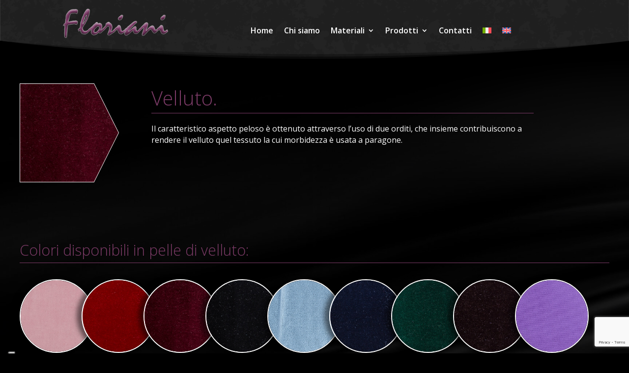

--- FILE ---
content_type: text/html; charset=UTF-8
request_url: https://www.floriani-astucci.it/it/velluto/
body_size: 13675
content:
<!DOCTYPE html>
<html lang="it-IT">
<head>
	<meta charset="UTF-8" />				<meta http-equiv="X-UA-Compatible" content="IE=edge">	<link rel="pingback" href="https://www.floriani-astucci.it/xmlrpc.php" />		<!--[if lt IE 9]>	<script src="https://www.floriani-astucci.it/wp-content/themes/Divi/js/html5.js" type="text/javascript"></script>	<![endif]-->	<script type="text/javascript">		document.documentElement.className = 'js';	</script>
	
				<script type="text/javascript" class="_iub_cs_skip">
				var _iub = _iub || {};
				_iub.csConfiguration = _iub.csConfiguration || {};
				_iub.csConfiguration.siteId = "3191586";
				_iub.csConfiguration.cookiePolicyId = "48285918";
			</script>
			<script class="_iub_cs_skip" src="https://cs.iubenda.com/autoblocking/3191586.js"></script>
			<meta name='robots' content='index, follow, max-image-preview:large, max-snippet:-1, max-video-preview:-1' />
<link rel="alternate" hreflang="it" href="https://www.floriani-astucci.it/it/velluto/" />
<link rel="alternate" hreflang="en" href="https://www.floriani-astucci.it/en/velvet/" />
<link rel="alternate" hreflang="x-default" href="https://www.floriani-astucci.it/it/velluto/" />

	<!-- This site is optimized with the Yoast SEO plugin v24.0 - https://yoast.com/wordpress/plugins/seo/ -->
	<title>Velluto | Floriani Astucci</title>
	<link rel="canonical" href="https://www.floriani-astucci.it/it/velluto/" />
	<meta property="og:locale" content="it_IT" />
	<meta property="og:type" content="article" />
	<meta property="og:title" content="Velluto | Floriani Astucci" />
	<meta property="og:url" content="https://www.floriani-astucci.it/it/velluto/" />
	<meta property="og:site_name" content="Floriani Astucci" />
	<meta property="article:modified_time" content="2024-12-09T10:10:07+00:00" />
	<meta property="og:image" content="https://www.floriani-astucci.it/wp-content/uploads/2018/11/floriani-astucci-gioielli_chi-siamo.jpg" />
	<meta property="og:image:width" content="1024" />
	<meta property="og:image:height" content="768" />
	<meta property="og:image:type" content="image/jpeg" />
	<meta name="twitter:card" content="summary_large_image" />
	<script type="application/ld+json" class="yoast-schema-graph">{"@context":"https://schema.org","@graph":[{"@type":"WebPage","@id":"https://www.floriani-astucci.it/it/velluto/","url":"https://www.floriani-astucci.it/it/velluto/","name":"Velluto | Floriani Astucci","isPartOf":{"@id":"https://www.floriani-astucci.it/it/#website"},"datePublished":"2024-07-11T14:34:17+00:00","dateModified":"2024-12-09T10:10:07+00:00","breadcrumb":{"@id":"https://www.floriani-astucci.it/it/velluto/#breadcrumb"},"inLanguage":"it-IT","potentialAction":[{"@type":"ReadAction","target":["https://www.floriani-astucci.it/it/velluto/"]}]},{"@type":"BreadcrumbList","@id":"https://www.floriani-astucci.it/it/velluto/#breadcrumb","itemListElement":[{"@type":"ListItem","position":1,"name":"Home","item":"https://www.floriani-astucci.it/it/"},{"@type":"ListItem","position":2,"name":"Velluto"}]},{"@type":"WebSite","@id":"https://www.floriani-astucci.it/it/#website","url":"https://www.floriani-astucci.it/it/","name":"Floriani Astucci","description":"","publisher":{"@id":"https://www.floriani-astucci.it/it/#organization"},"potentialAction":[{"@type":"SearchAction","target":{"@type":"EntryPoint","urlTemplate":"https://www.floriani-astucci.it/it/?s={search_term_string}"},"query-input":{"@type":"PropertyValueSpecification","valueRequired":true,"valueName":"search_term_string"}}],"inLanguage":"it-IT"},{"@type":"Organization","@id":"https://www.floriani-astucci.it/it/#organization","name":"Floriani Astucci","url":"https://www.floriani-astucci.it/it/","logo":{"@type":"ImageObject","inLanguage":"it-IT","@id":"https://www.floriani-astucci.it/it/#/schema/logo/image/","url":"https://www.floriani-astucci.it/wp-content/uploads/2024/07/astucci-gioielli-floriani-logo-1.png","contentUrl":"https://www.floriani-astucci.it/wp-content/uploads/2024/07/astucci-gioielli-floriani-logo-1.png","width":267,"height":74,"caption":"Floriani Astucci"},"image":{"@id":"https://www.floriani-astucci.it/it/#/schema/logo/image/"}}]}</script>
	<!-- / Yoast SEO plugin. -->


<link rel='dns-prefetch' href='//cdn.iubenda.com' />
<link rel='dns-prefetch' href='//fonts.googleapis.com' />
<meta content="Divi Child Theme v.Updated for Divi 3+" name="generator"/><link rel='stylesheet' id='wp-block-library-css' href='https://www.floriani-astucci.it/wp-includes/css/dist/block-library/style.min.css?ver=6.9' type='text/css' media='all' />
<style id='wp-block-archives-inline-css' type='text/css'>
.wp-block-archives{box-sizing:border-box}.wp-block-archives-dropdown label{display:block}
/*# sourceURL=https://www.floriani-astucci.it/wp-includes/blocks/archives/style.min.css */
</style>
<style id='wp-block-categories-inline-css' type='text/css'>
.wp-block-categories{box-sizing:border-box}.wp-block-categories.alignleft{margin-right:2em}.wp-block-categories.alignright{margin-left:2em}.wp-block-categories.wp-block-categories-dropdown.aligncenter{text-align:center}.wp-block-categories .wp-block-categories__label{display:block;width:100%}
/*# sourceURL=https://www.floriani-astucci.it/wp-includes/blocks/categories/style.min.css */
</style>
<style id='wp-block-heading-inline-css' type='text/css'>
h1:where(.wp-block-heading).has-background,h2:where(.wp-block-heading).has-background,h3:where(.wp-block-heading).has-background,h4:where(.wp-block-heading).has-background,h5:where(.wp-block-heading).has-background,h6:where(.wp-block-heading).has-background{padding:1.25em 2.375em}h1.has-text-align-left[style*=writing-mode]:where([style*=vertical-lr]),h1.has-text-align-right[style*=writing-mode]:where([style*=vertical-rl]),h2.has-text-align-left[style*=writing-mode]:where([style*=vertical-lr]),h2.has-text-align-right[style*=writing-mode]:where([style*=vertical-rl]),h3.has-text-align-left[style*=writing-mode]:where([style*=vertical-lr]),h3.has-text-align-right[style*=writing-mode]:where([style*=vertical-rl]),h4.has-text-align-left[style*=writing-mode]:where([style*=vertical-lr]),h4.has-text-align-right[style*=writing-mode]:where([style*=vertical-rl]),h5.has-text-align-left[style*=writing-mode]:where([style*=vertical-lr]),h5.has-text-align-right[style*=writing-mode]:where([style*=vertical-rl]),h6.has-text-align-left[style*=writing-mode]:where([style*=vertical-lr]),h6.has-text-align-right[style*=writing-mode]:where([style*=vertical-rl]){rotate:180deg}
/*# sourceURL=https://www.floriani-astucci.it/wp-includes/blocks/heading/style.min.css */
</style>
<style id='wp-block-group-inline-css' type='text/css'>
.wp-block-group{box-sizing:border-box}:where(.wp-block-group.wp-block-group-is-layout-constrained){position:relative}
/*# sourceURL=https://www.floriani-astucci.it/wp-includes/blocks/group/style.min.css */
</style>
<style id='wp-block-group-theme-inline-css' type='text/css'>
:where(.wp-block-group.has-background){padding:1.25em 2.375em}
/*# sourceURL=https://www.floriani-astucci.it/wp-includes/blocks/group/theme.min.css */
</style>
<link rel='stylesheet' id='wc-blocks-style-css' href='https://www.floriani-astucci.it/wp-content/plugins/woocommerce/assets/client/blocks/wc-blocks.css?ver=wc-9.4.3' type='text/css' media='all' />
<style id='global-styles-inline-css' type='text/css'>
:root{--wp--preset--aspect-ratio--square: 1;--wp--preset--aspect-ratio--4-3: 4/3;--wp--preset--aspect-ratio--3-4: 3/4;--wp--preset--aspect-ratio--3-2: 3/2;--wp--preset--aspect-ratio--2-3: 2/3;--wp--preset--aspect-ratio--16-9: 16/9;--wp--preset--aspect-ratio--9-16: 9/16;--wp--preset--color--black: #000000;--wp--preset--color--cyan-bluish-gray: #abb8c3;--wp--preset--color--white: #ffffff;--wp--preset--color--pale-pink: #f78da7;--wp--preset--color--vivid-red: #cf2e2e;--wp--preset--color--luminous-vivid-orange: #ff6900;--wp--preset--color--luminous-vivid-amber: #fcb900;--wp--preset--color--light-green-cyan: #7bdcb5;--wp--preset--color--vivid-green-cyan: #00d084;--wp--preset--color--pale-cyan-blue: #8ed1fc;--wp--preset--color--vivid-cyan-blue: #0693e3;--wp--preset--color--vivid-purple: #9b51e0;--wp--preset--gradient--vivid-cyan-blue-to-vivid-purple: linear-gradient(135deg,rgb(6,147,227) 0%,rgb(155,81,224) 100%);--wp--preset--gradient--light-green-cyan-to-vivid-green-cyan: linear-gradient(135deg,rgb(122,220,180) 0%,rgb(0,208,130) 100%);--wp--preset--gradient--luminous-vivid-amber-to-luminous-vivid-orange: linear-gradient(135deg,rgb(252,185,0) 0%,rgb(255,105,0) 100%);--wp--preset--gradient--luminous-vivid-orange-to-vivid-red: linear-gradient(135deg,rgb(255,105,0) 0%,rgb(207,46,46) 100%);--wp--preset--gradient--very-light-gray-to-cyan-bluish-gray: linear-gradient(135deg,rgb(238,238,238) 0%,rgb(169,184,195) 100%);--wp--preset--gradient--cool-to-warm-spectrum: linear-gradient(135deg,rgb(74,234,220) 0%,rgb(151,120,209) 20%,rgb(207,42,186) 40%,rgb(238,44,130) 60%,rgb(251,105,98) 80%,rgb(254,248,76) 100%);--wp--preset--gradient--blush-light-purple: linear-gradient(135deg,rgb(255,206,236) 0%,rgb(152,150,240) 100%);--wp--preset--gradient--blush-bordeaux: linear-gradient(135deg,rgb(254,205,165) 0%,rgb(254,45,45) 50%,rgb(107,0,62) 100%);--wp--preset--gradient--luminous-dusk: linear-gradient(135deg,rgb(255,203,112) 0%,rgb(199,81,192) 50%,rgb(65,88,208) 100%);--wp--preset--gradient--pale-ocean: linear-gradient(135deg,rgb(255,245,203) 0%,rgb(182,227,212) 50%,rgb(51,167,181) 100%);--wp--preset--gradient--electric-grass: linear-gradient(135deg,rgb(202,248,128) 0%,rgb(113,206,126) 100%);--wp--preset--gradient--midnight: linear-gradient(135deg,rgb(2,3,129) 0%,rgb(40,116,252) 100%);--wp--preset--font-size--small: 13px;--wp--preset--font-size--medium: 20px;--wp--preset--font-size--large: 36px;--wp--preset--font-size--x-large: 42px;--wp--preset--font-family--inter: "Inter", sans-serif;--wp--preset--font-family--cardo: Cardo;--wp--preset--spacing--20: 0.44rem;--wp--preset--spacing--30: 0.67rem;--wp--preset--spacing--40: 1rem;--wp--preset--spacing--50: 1.5rem;--wp--preset--spacing--60: 2.25rem;--wp--preset--spacing--70: 3.38rem;--wp--preset--spacing--80: 5.06rem;--wp--preset--shadow--natural: 6px 6px 9px rgba(0, 0, 0, 0.2);--wp--preset--shadow--deep: 12px 12px 50px rgba(0, 0, 0, 0.4);--wp--preset--shadow--sharp: 6px 6px 0px rgba(0, 0, 0, 0.2);--wp--preset--shadow--outlined: 6px 6px 0px -3px rgb(255, 255, 255), 6px 6px rgb(0, 0, 0);--wp--preset--shadow--crisp: 6px 6px 0px rgb(0, 0, 0);}:root { --wp--style--global--content-size: 823px;--wp--style--global--wide-size: 1080px; }:where(body) { margin: 0; }.wp-site-blocks > .alignleft { float: left; margin-right: 2em; }.wp-site-blocks > .alignright { float: right; margin-left: 2em; }.wp-site-blocks > .aligncenter { justify-content: center; margin-left: auto; margin-right: auto; }:where(.is-layout-flex){gap: 0.5em;}:where(.is-layout-grid){gap: 0.5em;}.is-layout-flow > .alignleft{float: left;margin-inline-start: 0;margin-inline-end: 2em;}.is-layout-flow > .alignright{float: right;margin-inline-start: 2em;margin-inline-end: 0;}.is-layout-flow > .aligncenter{margin-left: auto !important;margin-right: auto !important;}.is-layout-constrained > .alignleft{float: left;margin-inline-start: 0;margin-inline-end: 2em;}.is-layout-constrained > .alignright{float: right;margin-inline-start: 2em;margin-inline-end: 0;}.is-layout-constrained > .aligncenter{margin-left: auto !important;margin-right: auto !important;}.is-layout-constrained > :where(:not(.alignleft):not(.alignright):not(.alignfull)){max-width: var(--wp--style--global--content-size);margin-left: auto !important;margin-right: auto !important;}.is-layout-constrained > .alignwide{max-width: var(--wp--style--global--wide-size);}body .is-layout-flex{display: flex;}.is-layout-flex{flex-wrap: wrap;align-items: center;}.is-layout-flex > :is(*, div){margin: 0;}body .is-layout-grid{display: grid;}.is-layout-grid > :is(*, div){margin: 0;}body{padding-top: 0px;padding-right: 0px;padding-bottom: 0px;padding-left: 0px;}:root :where(.wp-element-button, .wp-block-button__link){background-color: #32373c;border-width: 0;color: #fff;font-family: inherit;font-size: inherit;font-style: inherit;font-weight: inherit;letter-spacing: inherit;line-height: inherit;padding-top: calc(0.667em + 2px);padding-right: calc(1.333em + 2px);padding-bottom: calc(0.667em + 2px);padding-left: calc(1.333em + 2px);text-decoration: none;text-transform: inherit;}.has-black-color{color: var(--wp--preset--color--black) !important;}.has-cyan-bluish-gray-color{color: var(--wp--preset--color--cyan-bluish-gray) !important;}.has-white-color{color: var(--wp--preset--color--white) !important;}.has-pale-pink-color{color: var(--wp--preset--color--pale-pink) !important;}.has-vivid-red-color{color: var(--wp--preset--color--vivid-red) !important;}.has-luminous-vivid-orange-color{color: var(--wp--preset--color--luminous-vivid-orange) !important;}.has-luminous-vivid-amber-color{color: var(--wp--preset--color--luminous-vivid-amber) !important;}.has-light-green-cyan-color{color: var(--wp--preset--color--light-green-cyan) !important;}.has-vivid-green-cyan-color{color: var(--wp--preset--color--vivid-green-cyan) !important;}.has-pale-cyan-blue-color{color: var(--wp--preset--color--pale-cyan-blue) !important;}.has-vivid-cyan-blue-color{color: var(--wp--preset--color--vivid-cyan-blue) !important;}.has-vivid-purple-color{color: var(--wp--preset--color--vivid-purple) !important;}.has-black-background-color{background-color: var(--wp--preset--color--black) !important;}.has-cyan-bluish-gray-background-color{background-color: var(--wp--preset--color--cyan-bluish-gray) !important;}.has-white-background-color{background-color: var(--wp--preset--color--white) !important;}.has-pale-pink-background-color{background-color: var(--wp--preset--color--pale-pink) !important;}.has-vivid-red-background-color{background-color: var(--wp--preset--color--vivid-red) !important;}.has-luminous-vivid-orange-background-color{background-color: var(--wp--preset--color--luminous-vivid-orange) !important;}.has-luminous-vivid-amber-background-color{background-color: var(--wp--preset--color--luminous-vivid-amber) !important;}.has-light-green-cyan-background-color{background-color: var(--wp--preset--color--light-green-cyan) !important;}.has-vivid-green-cyan-background-color{background-color: var(--wp--preset--color--vivid-green-cyan) !important;}.has-pale-cyan-blue-background-color{background-color: var(--wp--preset--color--pale-cyan-blue) !important;}.has-vivid-cyan-blue-background-color{background-color: var(--wp--preset--color--vivid-cyan-blue) !important;}.has-vivid-purple-background-color{background-color: var(--wp--preset--color--vivid-purple) !important;}.has-black-border-color{border-color: var(--wp--preset--color--black) !important;}.has-cyan-bluish-gray-border-color{border-color: var(--wp--preset--color--cyan-bluish-gray) !important;}.has-white-border-color{border-color: var(--wp--preset--color--white) !important;}.has-pale-pink-border-color{border-color: var(--wp--preset--color--pale-pink) !important;}.has-vivid-red-border-color{border-color: var(--wp--preset--color--vivid-red) !important;}.has-luminous-vivid-orange-border-color{border-color: var(--wp--preset--color--luminous-vivid-orange) !important;}.has-luminous-vivid-amber-border-color{border-color: var(--wp--preset--color--luminous-vivid-amber) !important;}.has-light-green-cyan-border-color{border-color: var(--wp--preset--color--light-green-cyan) !important;}.has-vivid-green-cyan-border-color{border-color: var(--wp--preset--color--vivid-green-cyan) !important;}.has-pale-cyan-blue-border-color{border-color: var(--wp--preset--color--pale-cyan-blue) !important;}.has-vivid-cyan-blue-border-color{border-color: var(--wp--preset--color--vivid-cyan-blue) !important;}.has-vivid-purple-border-color{border-color: var(--wp--preset--color--vivid-purple) !important;}.has-vivid-cyan-blue-to-vivid-purple-gradient-background{background: var(--wp--preset--gradient--vivid-cyan-blue-to-vivid-purple) !important;}.has-light-green-cyan-to-vivid-green-cyan-gradient-background{background: var(--wp--preset--gradient--light-green-cyan-to-vivid-green-cyan) !important;}.has-luminous-vivid-amber-to-luminous-vivid-orange-gradient-background{background: var(--wp--preset--gradient--luminous-vivid-amber-to-luminous-vivid-orange) !important;}.has-luminous-vivid-orange-to-vivid-red-gradient-background{background: var(--wp--preset--gradient--luminous-vivid-orange-to-vivid-red) !important;}.has-very-light-gray-to-cyan-bluish-gray-gradient-background{background: var(--wp--preset--gradient--very-light-gray-to-cyan-bluish-gray) !important;}.has-cool-to-warm-spectrum-gradient-background{background: var(--wp--preset--gradient--cool-to-warm-spectrum) !important;}.has-blush-light-purple-gradient-background{background: var(--wp--preset--gradient--blush-light-purple) !important;}.has-blush-bordeaux-gradient-background{background: var(--wp--preset--gradient--blush-bordeaux) !important;}.has-luminous-dusk-gradient-background{background: var(--wp--preset--gradient--luminous-dusk) !important;}.has-pale-ocean-gradient-background{background: var(--wp--preset--gradient--pale-ocean) !important;}.has-electric-grass-gradient-background{background: var(--wp--preset--gradient--electric-grass) !important;}.has-midnight-gradient-background{background: var(--wp--preset--gradient--midnight) !important;}.has-small-font-size{font-size: var(--wp--preset--font-size--small) !important;}.has-medium-font-size{font-size: var(--wp--preset--font-size--medium) !important;}.has-large-font-size{font-size: var(--wp--preset--font-size--large) !important;}.has-x-large-font-size{font-size: var(--wp--preset--font-size--x-large) !important;}.has-inter-font-family{font-family: var(--wp--preset--font-family--inter) !important;}.has-cardo-font-family{font-family: var(--wp--preset--font-family--cardo) !important;}
/*# sourceURL=global-styles-inline-css */
</style>

<link rel='stylesheet' id='wpml-blocks-css' href='https://www.floriani-astucci.it/wp-content/plugins/sitepress-multilingual-cms/dist/css/blocks/styles.css?ver=4.6.14' type='text/css' media='all' />
<link rel='stylesheet' id='contact-form-7-css' href='https://www.floriani-astucci.it/wp-content/plugins/contact-form-7/includes/css/styles.css?ver=6.0.1' type='text/css' media='all' />
<link rel='stylesheet' id='magnific-popup-css' href='https://www.floriani-astucci.it/wp-content/themes/Divi/includes/builder/feature/dynamic-assets/assets/css/magnific_popup.css?ver=2.5.61' type='text/css' media='all' />
<link rel='stylesheet' id='dsm-animate-css' href='https://www.floriani-astucci.it/wp-content/plugins/supreme-modules-for-divi/public/css/animate.css?ver=2.5.61' type='text/css' media='all' />
<link rel='stylesheet' id='woocommerce-layout-css' href='https://www.floriani-astucci.it/wp-content/plugins/woocommerce/assets/css/woocommerce-layout.css?ver=9.4.3' type='text/css' media='all' />
<link rel='stylesheet' id='woocommerce-smallscreen-css' href='https://www.floriani-astucci.it/wp-content/plugins/woocommerce/assets/css/woocommerce-smallscreen.css?ver=9.4.3' type='text/css' media='only screen and (max-width: 768px)' />
<link rel='stylesheet' id='woocommerce-general-css' href='https://www.floriani-astucci.it/wp-content/plugins/woocommerce/assets/css/woocommerce.css?ver=9.4.3' type='text/css' media='all' />
<style id='woocommerce-inline-inline-css' type='text/css'>
.woocommerce form .form-row .required { visibility: visible; }
/*# sourceURL=woocommerce-inline-inline-css */
</style>
<link rel='stylesheet' id='wpcf7-redirect-script-frontend-css' href='https://www.floriani-astucci.it/wp-content/plugins/wpcf7-redirect/build/css/wpcf7-redirect-frontend.min.css?ver=1.1' type='text/css' media='all' />
<link rel='stylesheet' id='wpml-legacy-horizontal-list-0-css' href='https://www.floriani-astucci.it/wp-content/plugins/sitepress-multilingual-cms/templates/language-switchers/legacy-list-horizontal/style.min.css?ver=1' type='text/css' media='all' />
<link rel='stylesheet' id='wpml-menu-item-0-css' href='https://www.floriani-astucci.it/wp-content/plugins/sitepress-multilingual-cms/templates/language-switchers/menu-item/style.min.css?ver=1' type='text/css' media='all' />
<link rel='stylesheet' id='ywctm-frontend-css' href='https://www.floriani-astucci.it/wp-content/plugins/yith-woocommerce-catalog-mode/assets/css/frontend.min.css?ver=2.40.0' type='text/css' media='all' />
<style id='ywctm-frontend-inline-css' type='text/css'>
form.cart button.single_add_to_cart_button, .ppc-button-wrapper, .wc-ppcp-paylater-msg__container, form.cart .quantity, table.variations, form.variations_form, .single_variation_wrap .variations_button, .widget.woocommerce.widget_shopping_cart{display: none !important}
/*# sourceURL=ywctm-frontend-inline-css */
</style>
<link rel='stylesheet' id='custom-style-css' href='https://www.floriani-astucci.it/wp-content/uploads/stile-materiali.css?ver=6.9' type='text/css' media='all' />
<link rel='stylesheet' id='et-divi-open-sans-css' href='https://fonts.googleapis.com/css?family=Open+Sans:300italic,400italic,600italic,700italic,800italic,400,300,600,700,800&#038;subset=latin,latin-ext&#038;display=swap' type='text/css' media='all' />
<link rel='stylesheet' id='taxopress-frontend-css-css' href='https://www.floriani-astucci.it/wp-content/plugins/simple-tags/assets/frontend/css/frontend.css?ver=3.28.1' type='text/css' media='all' />
<link rel='stylesheet' id='supreme-modules-for-divi-styles-css' href='https://www.floriani-astucci.it/wp-content/plugins/supreme-modules-for-divi/styles/style.min.css?ver=2.5.61' type='text/css' media='all' />
<link rel='stylesheet' id='divi-style-parent-css' href='https://www.floriani-astucci.it/wp-content/themes/Divi/style-static.min.css?ver=4.27.4' type='text/css' media='all' />
<link rel='stylesheet' id='divi-style-css' href='https://www.floriani-astucci.it/wp-content/themes/Divi_Child/style.css?ver=4.27.4' type='text/css' media='all' />

<script  type="text/javascript" class=" _iub_cs_skip" type="text/javascript" id="iubenda-head-inline-scripts-0">
/* <![CDATA[ */

var _iub = _iub || [];
_iub.csConfiguration = {"askConsentAtCookiePolicyUpdate":true,"countryDetection":true,"enableFadp":true,"enableLgpd":true,"enableUspr":true,"floatingPreferencesButtonDisplay":"anchored-bottom-left","lgpdAppliesGlobally":false,"perPurposeConsent":true,"reloadOnConsent":true,"siteId":3191586,"usprApplies":true,"usprPurposes":"s,sh,adv,sd8","whitelabel":false,"cookiePolicyId":48285918,"lang":"it","banner":{"acceptButtonDisplay":true,"backgroundOverlay":true,"closeButtonDisplay":false,"customizeButtonDisplay":true,"explicitWithdrawal":true,"listPurposes":true,"ownerName":"www.floriani-astucci.it","position":"float-top-center","rejectButtonDisplay":true,"showPurposesToggles":true,"showTotalNumberOfProviders":true}};

//# sourceURL=iubenda-head-inline-scripts-0
/* ]]> */
</script>
<script  type="text/javascript" class=" _iub_cs_skip" type="text/javascript" src="//cdn.iubenda.com/cs/gpp/stub.js?ver=3.11.3" id="iubenda-head-scripts-1-js"></script>
<script  type="text/javascript" charset="UTF-8" async="" class=" _iub_cs_skip" type="text/javascript" src="//cdn.iubenda.com/cs/iubenda_cs.js?ver=3.11.3" id="iubenda-head-scripts-2-js"></script>
<script type="text/javascript" id="wpml-cookie-js-extra">
/* <![CDATA[ */
var wpml_cookies = {"wp-wpml_current_language":{"value":"it","expires":1,"path":"/"}};
var wpml_cookies = {"wp-wpml_current_language":{"value":"it","expires":1,"path":"/"}};
//# sourceURL=wpml-cookie-js-extra
/* ]]> */
</script>
<script type="text/javascript" src="https://www.floriani-astucci.it/wp-content/plugins/sitepress-multilingual-cms/res/js/cookies/language-cookie.js?ver=4.6.14" id="wpml-cookie-js" defer="defer" data-wp-strategy="defer"></script>
<script type="text/javascript" src="https://www.floriani-astucci.it/wp-includes/js/jquery/jquery.min.js?ver=3.7.1" id="jquery-core-js"></script>
<script type="text/javascript" src="https://www.floriani-astucci.it/wp-includes/js/jquery/jquery-migrate.min.js?ver=3.4.1" id="jquery-migrate-js"></script>
<script type="text/javascript" src="https://www.floriani-astucci.it/wp-content/plugins/woocommerce/assets/js/jquery-blockui/jquery.blockUI.min.js?ver=2.7.0-wc.9.4.3" id="jquery-blockui-js" defer="defer" data-wp-strategy="defer"></script>
<script type="text/javascript" src="https://www.floriani-astucci.it/wp-content/plugins/woocommerce/assets/js/js-cookie/js.cookie.min.js?ver=2.1.4-wc.9.4.3" id="js-cookie-js" defer="defer" data-wp-strategy="defer"></script>
<script type="text/javascript" id="woocommerce-js-extra">
/* <![CDATA[ */
var woocommerce_params = {"ajax_url":"/wp-admin/admin-ajax.php","wc_ajax_url":"/it/?wc-ajax=%%endpoint%%"};
//# sourceURL=woocommerce-js-extra
/* ]]> */
</script>
<script type="text/javascript" src="https://www.floriani-astucci.it/wp-content/plugins/woocommerce/assets/js/frontend/woocommerce.min.js?ver=9.4.3" id="woocommerce-js" defer="defer" data-wp-strategy="defer"></script>
<script type="text/javascript" src="https://www.floriani-astucci.it/wp-content/plugins/simple-tags/assets/frontend/js/frontend.js?ver=3.28.1" id="taxopress-frontend-js-js"></script>
<meta name="generator" content="WPML ver:4.6.14 stt:1,27;" />
<meta name="viewport" content="width=device-width, initial-scale=1.0, maximum-scale=1.0, user-scalable=0" />	<noscript><style>.woocommerce-product-gallery{ opacity: 1 !important; }</style></noscript>
	<style type="text/css" id="custom-background-css">
body.custom-background { background-color: #000000; background-image: url("https://floriani-astucci.it/wp-content/uploads/2024/07/vecteezy_black-luxury-fabric-background-abstract-black-background_13418926.jpg"); background-position: center top; background-size: auto; background-repeat: repeat; background-attachment: fixed; }
</style>
	<script type="text/javascript">
var elm=document.getElementsByTagName("html")[0];
elm.style.display="none";
document.addEventListener("DOMContentLoaded",function(event) {elm.style.display="block"; });
</script><style class='wp-fonts-local' type='text/css'>
@font-face{font-family:Inter;font-style:normal;font-weight:300 900;font-display:fallback;src:url('https://www.floriani-astucci.it/wp-content/plugins/woocommerce/assets/fonts/Inter-VariableFont_slnt,wght.woff2') format('woff2');font-stretch:normal;}
@font-face{font-family:Cardo;font-style:normal;font-weight:400;font-display:fallback;src:url('https://www.floriani-astucci.it/wp-content/plugins/woocommerce/assets/fonts/cardo_normal_400.woff2') format('woff2');}
</style>
<link rel="icon" href="https://www.floriani-astucci.it/wp-content/uploads/2024/12/favicon.png" sizes="32x32" />
<link rel="icon" href="https://www.floriani-astucci.it/wp-content/uploads/2024/12/favicon.png" sizes="192x192" />
<link rel="apple-touch-icon" href="https://www.floriani-astucci.it/wp-content/uploads/2024/12/favicon.png" />
<meta name="msapplication-TileImage" content="https://www.floriani-astucci.it/wp-content/uploads/2024/12/favicon.png" />
<link rel="stylesheet" id="et-core-unified-tb-4143-tb-813-tb-5063-4625-cached-inline-styles" href="https://www.floriani-astucci.it/wp-content/et-cache/4625/et-core-unified-tb-4143-tb-813-tb-5063-4625.min.css?ver=1734353076" /><link rel="stylesheet" id="et-core-unified-4625-cached-inline-styles" href="https://www.floriani-astucci.it/wp-content/et-cache/4625/et-core-unified-4625.min.css?ver=1734353076" /></head>
<body class="wp-singular page-template-default page page-id-4625 custom-background wp-theme-Divi wp-child-theme-Divi_Child theme-Divi et-tb-has-template et-tb-has-header et-tb-has-body et-tb-has-footer woocommerce-no-js et_pb_button_helper_class et_pb_gutter osx et_pb_gutters3 et_pb_pagebuilder_layout et_divi_theme et-db">
	<div id="page-container">
<div id="et-boc" class="et-boc">
			
		<header class="et-l et-l--header">
			<div class="et_builder_inner_content et_pb_gutters3">
		<div class="et_pb_section et_pb_section_0_tb_header et_pb_with_background et_section_regular section_has_divider et_pb_bottom_divider et_pb_section--with-menu" >
				
				
				
				
				
				
				<div class="et_pb_row et_pb_row_0_tb_header et_pb_row--with-menu">
				<div class="et_pb_column et_pb_column_1_4 et_pb_column_0_tb_header  et_pb_css_mix_blend_mode_passthrough">
				
				
				
				
				<div class="et_pb_module et_pb_image et_pb_image_0_tb_header et_pb_image_sticky">
				
				
				
				
				<span class="et_pb_image_wrap "><img decoding="async" width="267" height="76" src="https://floriani-astucci.it/wp-content/uploads/2024/07/astucci-gioielli-floriani-logo-2.png" alt="" title="astucci-gioielli-floriani-logo-2" class="wp-image-4350" /></span>
			</div>
			</div><div class="et_pb_column et_pb_column_3_4 et_pb_column_1_tb_header  et_pb_css_mix_blend_mode_passthrough et-last-child et_pb_column--with-menu">
				
				
				
				
				<div class="et_pb_with_border et_pb_module et_pb_menu et_pb_menu_0_tb_header et_pb_bg_layout_dark  et_pb_text_align_left et_dropdown_animation_fade et_pb_menu--without-logo et_pb_menu--style-centered">
					
					
					
					
					<div class="et_pb_menu_inner_container clearfix">
						
						<div class="et_pb_menu__wrap">
							<div class="et_pb_menu__menu">
								<nav class="et-menu-nav"><ul id="menu-menu-principale" class="et-menu nav downwards"><li class="et_pb_menu_page_id-4253 menu-item menu-item-type-custom menu-item-object-custom menu-item-4253"><a href="https://floriani-astucci.it/">Home</a></li>
<li class="et_pb_menu_page_id-2461 menu-item menu-item-type-post_type menu-item-object-page menu-item-4254"><a href="https://www.floriani-astucci.it/it/chi-siamo/">Chi siamo</a></li>
<li class="et_pb_menu_page_id-5287 menu-item menu-item-type-post_type menu-item-object-page current-menu-ancestor current_page_ancestor menu-item-has-children menu-item-5332"><a href="https://www.floriani-astucci.it/it/materiali/">Materiali</a>
<ul class="sub-menu">
	<li class="et_pb_menu_page_id-4536 menu-item menu-item-type-post_type menu-item-object-page menu-item-has-children menu-item-4572"><a href="https://www.floriani-astucci.it/it/pelli/">Pelli</a>
	<ul class="sub-menu">
		<li class="et_pb_menu_page_id-494 menu-item menu-item-type-post_type menu-item-object-page menu-item-4252"><a href="https://www.floriani-astucci.it/it/capretto/">Capretto</a></li>
		<li class="et_pb_menu_page_id-4481 menu-item menu-item-type-post_type menu-item-object-page menu-item-4574"><a href="https://www.floriani-astucci.it/it/nappa-di-agnello/">Nappa di agnello</a></li>
		<li class="et_pb_menu_page_id-4496 menu-item menu-item-type-post_type menu-item-object-page menu-item-4573"><a href="https://www.floriani-astucci.it/it/scamosciato-dagnello/">Scamosciato d’agnello</a></li>
		<li class="et_pb_menu_page_id-4469 menu-item menu-item-type-post_type menu-item-object-page menu-item-4575"><a href="https://www.floriani-astucci.it/it/spaccato-dagnello/">Spaccato d’agnello</a></li>
		<li class="et_pb_menu_page_id-4541 menu-item menu-item-type-post_type menu-item-object-page menu-item-4571"><a href="https://www.floriani-astucci.it/it/vitello/">Vitello</a></li>
	</ul>
</li>
	<li class="et_pb_menu_page_id-4617 menu-item menu-item-type-post_type menu-item-object-page current-menu-ancestor current-menu-parent current_page_parent current_page_ancestor menu-item-has-children menu-item-4636"><a href="https://www.floriani-astucci.it/it/tessuti/">Tessuti</a>
	<ul class="sub-menu">
		<li class="et_pb_menu_page_id-3999 menu-item menu-item-type-post_type menu-item-object-page menu-item-4250"><a href="https://www.floriani-astucci.it/it/crepe/">Crêpe</a></li>
		<li class="et_pb_menu_page_id-4582 menu-item menu-item-type-post_type menu-item-object-page menu-item-4640"><a href="https://www.floriani-astucci.it/it/moire/">Moirè</a></li>
		<li class="et_pb_menu_page_id-4593 menu-item menu-item-type-post_type menu-item-object-page menu-item-4639"><a href="https://www.floriani-astucci.it/it/raso/">Raso</a></li>
		<li class="et_pb_menu_page_id-4513 menu-item menu-item-type-post_type menu-item-object-page menu-item-4641"><a href="https://www.floriani-astucci.it/it/seta/">Seta</a></li>
		<li class="et_pb_menu_page_id-4606 menu-item menu-item-type-post_type menu-item-object-page menu-item-4638"><a href="https://www.floriani-astucci.it/it/shantung/">Shantung</a></li>
		<li class="et_pb_menu_page_id-4625 menu-item menu-item-type-post_type menu-item-object-page current-menu-item page_item page-item-4625 current_page_item menu-item-4637"><a href="https://www.floriani-astucci.it/it/velluto/" aria-current="page">Velluto</a></li>
	</ul>
</li>
	<li class="et_pb_menu_page_id-4576 menu-item menu-item-type-post_type menu-item-object-page menu-item-has-children menu-item-4581"><a href="https://www.floriani-astucci.it/it/sintetici/">Sintetici</a>
	<ul class="sub-menu">
		<li class="et_pb_menu_page_id-1484 menu-item menu-item-type-post_type menu-item-object-page menu-item-4251"><a href="https://www.floriani-astucci.it/it/alcantara/">Alcantara</a></li>
		<li class="et_pb_menu_page_id-4011 menu-item menu-item-type-post_type menu-item-object-page menu-item-4249"><a href="https://www.floriani-astucci.it/it/lorica/">Lorica</a></li>
	</ul>
</li>
</ul>
</li>
<li class="et_pb_menu_page_id-4111 menu-item menu-item-type-post_type menu-item-object-page menu-item-has-children menu-item-4275"><a href="https://www.floriani-astucci.it/it/prodotti/">Prodotti</a>
<ul class="sub-menu">
	<li class="et_pb_menu_page_id-4304 menu-item menu-item-type-post_type menu-item-object-page menu-item-4341"><a href="https://www.floriani-astucci.it/it/prodotti/accessori/">Accessori</a></li>
	<li class="et_pb_menu_page_id-4293 menu-item menu-item-type-post_type menu-item-object-page menu-item-4342"><a href="https://www.floriani-astucci.it/it/prodotti/astucci/">Astucci</a></li>
	<li class="et_pb_menu_page_id-4314 menu-item menu-item-type-post_type menu-item-object-page menu-item-4340"><a href="https://www.floriani-astucci.it/it/prodotti/buste-morbide/">Buste Morbide</a></li>
	<li class="et_pb_menu_page_id-4850 menu-item menu-item-type-post_type menu-item-object-page menu-item-4926"><a href="https://www.floriani-astucci.it/it/prodotti/espositori/">Espositori</a></li>
	<li class="et_pb_menu_page_id-4821 menu-item menu-item-type-post_type menu-item-object-page menu-item-4829"><a href="https://www.floriani-astucci.it/it/prodotti/portagioie/">Portagioie</a></li>
	<li class="et_pb_menu_page_id-4927 menu-item menu-item-type-post_type menu-item-object-page menu-item-4937"><a href="https://www.floriani-astucci.it/it/prodotti/pronta-consegna/">Pronta  consegna</a></li>
</ul>
</li>
<li class="et_pb_menu_page_id-5002 menu-item menu-item-type-post_type menu-item-object-page menu-item-5046"><a href="https://www.floriani-astucci.it/it/contatti/">Contatti</a></li>
<li class="menu-item wpml-ls-slot-21 wpml-ls-item wpml-ls-item-it wpml-ls-current-language wpml-ls-menu-item wpml-ls-first-item menu-item-type-wpml_ls_menu_item menu-item-object-wpml_ls_menu_item menu-item-wpml-ls-21-it"><a href="https://www.floriani-astucci.it/it/velluto/"><img decoding="async"
            class="wpml-ls-flag"
            src="https://www.floriani-astucci.it/wp-content/plugins/sitepress-multilingual-cms/res/flags/it.svg"
            alt="Italiano"
            
            
    /></a></li>
<li class="menu-item wpml-ls-slot-21 wpml-ls-item wpml-ls-item-en wpml-ls-menu-item wpml-ls-last-item menu-item-type-wpml_ls_menu_item menu-item-object-wpml_ls_menu_item menu-item-wpml-ls-21-en"><a href="https://www.floriani-astucci.it/en/velvet/"><img decoding="async"
            class="wpml-ls-flag"
            src="https://www.floriani-astucci.it/wp-content/plugins/sitepress-multilingual-cms/res/flags/en.svg"
            alt="Inglese"
            
            
    /></a></li>
</ul></nav>
							</div>
							
							
							<div class="et_mobile_nav_menu">
				<div class="mobile_nav closed">
					<span class="mobile_menu_bar"></span>
				</div>
			</div>
						</div>
						
					</div>
				</div>
			</div>
				
				
				
				
			</div>
				
				<div class="et_pb_bottom_inside_divider et-no-transition"></div>
			</div><div class="et_pb_with_border et_pb_section et_pb_section_1_tb_header et_pb_with_background et_section_regular et_pb_section--with-menu" >
				
				
				
				
				
				
				<div class="et_pb_row et_pb_row_1_tb_header et_pb_row--with-menu">
				<div class="et_pb_column et_pb_column_1_3 et_pb_column_2_tb_header  et_pb_css_mix_blend_mode_passthrough">
				
				
				
				
				<div class="et_pb_module et_pb_image et_pb_image_1_tb_header">
				
				
				
				
				<span class="et_pb_image_wrap "><img decoding="async" width="267" height="76" src="https://floriani-astucci.it/wp-content/uploads/2024/07/astucci-gioielli-floriani-logo-2.png" alt="" title="astucci-gioielli-floriani-logo-2" class="wp-image-4350" /></span>
			</div>
			</div><div class="et_pb_column et_pb_column_2_3 et_pb_column_3_tb_header  et_pb_css_mix_blend_mode_passthrough et-last-child et_pb_column--with-menu">
				
				
				
				
				<div class="et_pb_with_border et_pb_module et_pb_menu et_pb_menu_1_tb_header et_pb_sticky_module et_pb_bg_layout_dark  et_pb_text_align_left et_dropdown_animation_fade et_pb_menu--without-logo et_pb_menu--style-centered">
					
					
					
					
					<div class="et_pb_menu_inner_container clearfix">
						
						<div class="et_pb_menu__wrap">
							<div class="et_pb_menu__menu">
								<nav class="et-menu-nav"><ul id="menu-menu-principale-1" class="et-menu nav downwards"><li class="et_pb_menu_page_id-4253 menu-item menu-item-type-custom menu-item-object-custom menu-item-4253"><a href="https://floriani-astucci.it/">Home</a></li>
<li class="et_pb_menu_page_id-2461 menu-item menu-item-type-post_type menu-item-object-page menu-item-4254"><a href="https://www.floriani-astucci.it/it/chi-siamo/">Chi siamo</a></li>
<li class="et_pb_menu_page_id-5287 menu-item menu-item-type-post_type menu-item-object-page current-menu-ancestor current_page_ancestor menu-item-has-children menu-item-5332"><a href="https://www.floriani-astucci.it/it/materiali/">Materiali</a>
<ul class="sub-menu">
	<li class="et_pb_menu_page_id-4536 menu-item menu-item-type-post_type menu-item-object-page menu-item-has-children menu-item-4572"><a href="https://www.floriani-astucci.it/it/pelli/">Pelli</a>
	<ul class="sub-menu">
		<li class="et_pb_menu_page_id-494 menu-item menu-item-type-post_type menu-item-object-page menu-item-4252"><a href="https://www.floriani-astucci.it/it/capretto/">Capretto</a></li>
		<li class="et_pb_menu_page_id-4481 menu-item menu-item-type-post_type menu-item-object-page menu-item-4574"><a href="https://www.floriani-astucci.it/it/nappa-di-agnello/">Nappa di agnello</a></li>
		<li class="et_pb_menu_page_id-4496 menu-item menu-item-type-post_type menu-item-object-page menu-item-4573"><a href="https://www.floriani-astucci.it/it/scamosciato-dagnello/">Scamosciato d’agnello</a></li>
		<li class="et_pb_menu_page_id-4469 menu-item menu-item-type-post_type menu-item-object-page menu-item-4575"><a href="https://www.floriani-astucci.it/it/spaccato-dagnello/">Spaccato d’agnello</a></li>
		<li class="et_pb_menu_page_id-4541 menu-item menu-item-type-post_type menu-item-object-page menu-item-4571"><a href="https://www.floriani-astucci.it/it/vitello/">Vitello</a></li>
	</ul>
</li>
	<li class="et_pb_menu_page_id-4617 menu-item menu-item-type-post_type menu-item-object-page current-menu-ancestor current-menu-parent current_page_parent current_page_ancestor menu-item-has-children menu-item-4636"><a href="https://www.floriani-astucci.it/it/tessuti/">Tessuti</a>
	<ul class="sub-menu">
		<li class="et_pb_menu_page_id-3999 menu-item menu-item-type-post_type menu-item-object-page menu-item-4250"><a href="https://www.floriani-astucci.it/it/crepe/">Crêpe</a></li>
		<li class="et_pb_menu_page_id-4582 menu-item menu-item-type-post_type menu-item-object-page menu-item-4640"><a href="https://www.floriani-astucci.it/it/moire/">Moirè</a></li>
		<li class="et_pb_menu_page_id-4593 menu-item menu-item-type-post_type menu-item-object-page menu-item-4639"><a href="https://www.floriani-astucci.it/it/raso/">Raso</a></li>
		<li class="et_pb_menu_page_id-4513 menu-item menu-item-type-post_type menu-item-object-page menu-item-4641"><a href="https://www.floriani-astucci.it/it/seta/">Seta</a></li>
		<li class="et_pb_menu_page_id-4606 menu-item menu-item-type-post_type menu-item-object-page menu-item-4638"><a href="https://www.floriani-astucci.it/it/shantung/">Shantung</a></li>
		<li class="et_pb_menu_page_id-4625 menu-item menu-item-type-post_type menu-item-object-page current-menu-item page_item page-item-4625 current_page_item menu-item-4637"><a href="https://www.floriani-astucci.it/it/velluto/" aria-current="page">Velluto</a></li>
	</ul>
</li>
	<li class="et_pb_menu_page_id-4576 menu-item menu-item-type-post_type menu-item-object-page menu-item-has-children menu-item-4581"><a href="https://www.floriani-astucci.it/it/sintetici/">Sintetici</a>
	<ul class="sub-menu">
		<li class="et_pb_menu_page_id-1484 menu-item menu-item-type-post_type menu-item-object-page menu-item-4251"><a href="https://www.floriani-astucci.it/it/alcantara/">Alcantara</a></li>
		<li class="et_pb_menu_page_id-4011 menu-item menu-item-type-post_type menu-item-object-page menu-item-4249"><a href="https://www.floriani-astucci.it/it/lorica/">Lorica</a></li>
	</ul>
</li>
</ul>
</li>
<li class="et_pb_menu_page_id-4111 menu-item menu-item-type-post_type menu-item-object-page menu-item-has-children menu-item-4275"><a href="https://www.floriani-astucci.it/it/prodotti/">Prodotti</a>
<ul class="sub-menu">
	<li class="et_pb_menu_page_id-4304 menu-item menu-item-type-post_type menu-item-object-page menu-item-4341"><a href="https://www.floriani-astucci.it/it/prodotti/accessori/">Accessori</a></li>
	<li class="et_pb_menu_page_id-4293 menu-item menu-item-type-post_type menu-item-object-page menu-item-4342"><a href="https://www.floriani-astucci.it/it/prodotti/astucci/">Astucci</a></li>
	<li class="et_pb_menu_page_id-4314 menu-item menu-item-type-post_type menu-item-object-page menu-item-4340"><a href="https://www.floriani-astucci.it/it/prodotti/buste-morbide/">Buste Morbide</a></li>
	<li class="et_pb_menu_page_id-4850 menu-item menu-item-type-post_type menu-item-object-page menu-item-4926"><a href="https://www.floriani-astucci.it/it/prodotti/espositori/">Espositori</a></li>
	<li class="et_pb_menu_page_id-4821 menu-item menu-item-type-post_type menu-item-object-page menu-item-4829"><a href="https://www.floriani-astucci.it/it/prodotti/portagioie/">Portagioie</a></li>
	<li class="et_pb_menu_page_id-4927 menu-item menu-item-type-post_type menu-item-object-page menu-item-4937"><a href="https://www.floriani-astucci.it/it/prodotti/pronta-consegna/">Pronta  consegna</a></li>
</ul>
</li>
<li class="et_pb_menu_page_id-5002 menu-item menu-item-type-post_type menu-item-object-page menu-item-5046"><a href="https://www.floriani-astucci.it/it/contatti/">Contatti</a></li>
<li class="menu-item wpml-ls-slot-21 wpml-ls-item wpml-ls-item-it wpml-ls-current-language wpml-ls-menu-item wpml-ls-first-item menu-item-type-wpml_ls_menu_item menu-item-object-wpml_ls_menu_item menu-item-wpml-ls-21-it"><a href="https://www.floriani-astucci.it/it/velluto/"><img decoding="async"
            class="wpml-ls-flag"
            src="https://www.floriani-astucci.it/wp-content/plugins/sitepress-multilingual-cms/res/flags/it.svg"
            alt="Italiano"
            
            
    /></a></li>
<li class="menu-item wpml-ls-slot-21 wpml-ls-item wpml-ls-item-en wpml-ls-menu-item wpml-ls-last-item menu-item-type-wpml_ls_menu_item menu-item-object-wpml_ls_menu_item menu-item-wpml-ls-21-en"><a href="https://www.floriani-astucci.it/en/velvet/"><img decoding="async"
            class="wpml-ls-flag"
            src="https://www.floriani-astucci.it/wp-content/plugins/sitepress-multilingual-cms/res/flags/en.svg"
            alt="Inglese"
            
            
    /></a></li>
</ul></nav>
							</div>
							
							
							<div class="et_mobile_nav_menu">
				<div class="mobile_nav closed">
					<span class="mobile_menu_bar"></span>
				</div>
			</div>
						</div>
						
					</div>
				</div>
			</div>
				
				
				
				
			</div>
				
				
			</div>		</div>
	</header>
	<div id="et-main-area">
	
    <div id="main-content">
    <div class="et-l et-l--body">
			<div class="et_builder_inner_content et_pb_gutters3"><div class="et_pb_section et_pb_section_0_tb_body et_pb_with_background et_section_regular" >
				
				
				
				
				
				
				<div class="et_pb_row et_pb_row_0_tb_body">
				<div class="et_pb_column et_pb_column_4_4 et_pb_column_0_tb_body  et_pb_css_mix_blend_mode_passthrough et-last-child">
				
				
				
				
				<div class="et_pb_module et_pb_post_content et_pb_post_content_0_tb_body">
				
				
				
				
				<div class="et-l et-l--post">
			<div class="et_builder_inner_content et_pb_gutters3"><div class="et_pb_section et_pb_section_0 et_pb_with_background et_section_regular" >
				
				
				
				
				
				
				<div class="et_pb_row et_pb_row_0">
				<div class="et_pb_column et_pb_column_1_3 et_pb_column_0 materiali_img_titolo_div  et_pb_css_mix_blend_mode_passthrough">
				
				
				
				
				<div class="et_pb_module et_pb_image et_pb_image_0 materiali_img_titolo alignleft">
				
				
				
				
				<a href="https://floriani-astucci.it/wp-content/uploads/2018/09/velluto-3-1.jpg" class="et_pb_lightbox_image" title="6422"><span class="et_pb_image_wrap "><img fetchpriority="high" decoding="async" width="500" height="500" src="https://floriani-astucci.it/wp-content/uploads/2018/09/velluto-3-1.jpg" alt="6422" title="velluto-3" srcset="https://www.floriani-astucci.it/wp-content/uploads/2018/09/velluto-3-1.jpg 500w, https://www.floriani-astucci.it/wp-content/uploads/2018/09/velluto-3-1-480x480.jpg 480w" sizes="(min-width: 0px) and (max-width: 480px) 480px, (min-width: 481px) 500px, 100vw" class="wp-image-1419" /></span></a>
			</div>
			</div><div class="et_pb_column et_pb_column_2_3 et_pb_column_1  et_pb_css_mix_blend_mode_passthrough et-last-child">
				
				
				
				
				<div class="et_pb_module et_pb_text et_pb_text_0  et_pb_text_align_left et_pb_bg_layout_light">
				
				
				
				
				<div class="et_pb_text_inner"><h2 class="titoli-materiali">Velluto.</h2>
<p>Il caratteristico aspetto peloso è ottenuto attraverso l&#8217;uso di due orditi, che insieme contribuiscono a rendere il velluto quel tessuto la cui morbidezza è usata a paragone.</p></div>
			</div>
			</div>
				
				
				
				
			</div><div class="et_pb_row et_pb_row_1">
				<div class="et_pb_column et_pb_column_4_4 et_pb_column_2  et_pb_css_mix_blend_mode_passthrough et-last-child">
				
				
				
				
				<div class="et_pb_module et_pb_divider_0 et_pb_space et_pb_divider_hidden"><div class="et_pb_divider_internal"></div></div>
			</div>
				
				
				
				
			</div><div class="et_pb_row et_pb_row_2">
				<div class="et_pb_column et_pb_column_4_4 et_pb_column_3  et_pb_css_mix_blend_mode_passthrough et-last-child">
				
				
				
				
				<div class="et_pb_module et_pb_text et_pb_text_1  et_pb_text_align_left et_pb_bg_layout_light">
				
				
				
				
				<div class="et_pb_text_inner"><h3 class="titoli-materiali">Colori disponibili in pelle di velluto:</h3></div>
			</div><div class="et_pb_module et_pb_gallery et_pb_gallery_0 col-width et_pb_section_video_on_hover  et_pb_bg_layout_light et_pb_gallery_grid">
				<div class="et_pb_gallery_items et_post_gallery clearfix" data-per_page="20"><div class="et_pb_gallery_item et_pb_grid_item et_pb_bg_layout_light et_pb_gallery_item_0_0"><div class="et_pb_gallery_image portrait">
					<a href="https://www.floriani-astucci.it/wp-content/uploads/2018/09/velluto-1-1.jpg" title="velluto-1">
					<img decoding="async" width="500" height="500" src="https://www.floriani-astucci.it/wp-content/uploads/2018/09/velluto-1-1.jpg" srcset="https://www.floriani-astucci.it/wp-content/uploads/2018/09/velluto-1-1.jpg 479w, https://www.floriani-astucci.it/wp-content/uploads/2018/09/velluto-1-1.jpg 480w" sizes="(max-width:479px) 479px, 100vw" class="wp-image-1415" />
					<span class="et_overlay et_pb_inline_icon" data-icon="T"></span>
				</a>
				</div><h3 class="et_pb_gallery_title">velluto-1</h3><p class="et_pb_gallery_caption">1</p></div><div class="et_pb_gallery_item et_pb_grid_item et_pb_bg_layout_light et_pb_gallery_item_0_1"><div class="et_pb_gallery_image portrait">
					<a href="https://www.floriani-astucci.it/wp-content/uploads/2018/09/velluto-2-1.jpg" title="velluto-2">
					<img decoding="async" width="500" height="500" src="https://www.floriani-astucci.it/wp-content/uploads/2018/09/velluto-2-1.jpg" srcset="https://www.floriani-astucci.it/wp-content/uploads/2018/09/velluto-2-1.jpg 479w, https://www.floriani-astucci.it/wp-content/uploads/2018/09/velluto-2-1.jpg 480w" sizes="(max-width:479px) 479px, 100vw" class="wp-image-1417" />
					<span class="et_overlay et_pb_inline_icon" data-icon="T"></span>
				</a>
				</div><h3 class="et_pb_gallery_title">velluto-2</h3><p class="et_pb_gallery_caption">2</p></div><div class="et_pb_gallery_item et_pb_grid_item et_pb_bg_layout_light et_pb_gallery_item_0_2"><div class="et_pb_gallery_image portrait">
					<a href="https://www.floriani-astucci.it/wp-content/uploads/2018/09/velluto-3-1.jpg" title="velluto-3">
					<img decoding="async" width="500" height="500" src="https://www.floriani-astucci.it/wp-content/uploads/2018/09/velluto-3-1.jpg" srcset="https://www.floriani-astucci.it/wp-content/uploads/2018/09/velluto-3-1.jpg 479w, https://www.floriani-astucci.it/wp-content/uploads/2018/09/velluto-3-1.jpg 480w" sizes="(max-width:479px) 479px, 100vw" class="wp-image-1419" />
					<span class="et_overlay et_pb_inline_icon" data-icon="T"></span>
				</a>
				</div><h3 class="et_pb_gallery_title">velluto-3</h3><p class="et_pb_gallery_caption">3</p></div><div class="et_pb_gallery_item et_pb_grid_item et_pb_bg_layout_light et_pb_gallery_item_0_3"><div class="et_pb_gallery_image portrait">
					<a href="https://www.floriani-astucci.it/wp-content/uploads/2018/09/velluto-4-1.jpg" title="velluto-4">
					<img decoding="async" width="500" height="500" src="https://www.floriani-astucci.it/wp-content/uploads/2018/09/velluto-4-1.jpg" srcset="https://www.floriani-astucci.it/wp-content/uploads/2018/09/velluto-4-1.jpg 479w, https://www.floriani-astucci.it/wp-content/uploads/2018/09/velluto-4-1.jpg 480w" sizes="(max-width:479px) 479px, 100vw" class="wp-image-1421" />
					<span class="et_overlay et_pb_inline_icon" data-icon="T"></span>
				</a>
				</div><h3 class="et_pb_gallery_title">velluto-4</h3><p class="et_pb_gallery_caption">4</p></div><div class="et_pb_gallery_item et_pb_grid_item et_pb_bg_layout_light et_pb_gallery_item_0_4"><div class="et_pb_gallery_image portrait">
					<a href="https://www.floriani-astucci.it/wp-content/uploads/2018/09/velluto-5-1.jpg" title="velluto-5">
					<img decoding="async" width="500" height="500" src="https://www.floriani-astucci.it/wp-content/uploads/2018/09/velluto-5-1.jpg" srcset="https://www.floriani-astucci.it/wp-content/uploads/2018/09/velluto-5-1.jpg 479w, https://www.floriani-astucci.it/wp-content/uploads/2018/09/velluto-5-1.jpg 480w" sizes="(max-width:479px) 479px, 100vw" class="wp-image-1423" />
					<span class="et_overlay et_pb_inline_icon" data-icon="T"></span>
				</a>
				</div><h3 class="et_pb_gallery_title">velluto-5</h3><p class="et_pb_gallery_caption">5</p></div><div class="et_pb_gallery_item et_pb_grid_item et_pb_bg_layout_light et_pb_gallery_item_0_5"><div class="et_pb_gallery_image portrait">
					<a href="https://www.floriani-astucci.it/wp-content/uploads/2018/09/velluto-6-1.jpg" title="velluto-6">
					<img decoding="async" width="500" height="500" src="https://www.floriani-astucci.it/wp-content/uploads/2018/09/velluto-6-1.jpg" srcset="https://www.floriani-astucci.it/wp-content/uploads/2018/09/velluto-6-1.jpg 479w, https://www.floriani-astucci.it/wp-content/uploads/2018/09/velluto-6-1.jpg 480w" sizes="(max-width:479px) 479px, 100vw" class="wp-image-1425" />
					<span class="et_overlay et_pb_inline_icon" data-icon="T"></span>
				</a>
				</div><h3 class="et_pb_gallery_title">velluto-6</h3><p class="et_pb_gallery_caption">6</p></div><div class="et_pb_gallery_item et_pb_grid_item et_pb_bg_layout_light et_pb_gallery_item_0_6"><div class="et_pb_gallery_image portrait">
					<a href="https://www.floriani-astucci.it/wp-content/uploads/2018/09/velluto-8-1.jpg" title="velluto-8">
					<img decoding="async" width="500" height="500" src="https://www.floriani-astucci.it/wp-content/uploads/2018/09/velluto-8-1.jpg" srcset="https://www.floriani-astucci.it/wp-content/uploads/2018/09/velluto-8-1.jpg 479w, https://www.floriani-astucci.it/wp-content/uploads/2018/09/velluto-8-1.jpg 480w" sizes="(max-width:479px) 479px, 100vw" class="wp-image-1427" />
					<span class="et_overlay et_pb_inline_icon" data-icon="T"></span>
				</a>
				</div><h3 class="et_pb_gallery_title">velluto-8</h3><p class="et_pb_gallery_caption">8</p></div><div class="et_pb_gallery_item et_pb_grid_item et_pb_bg_layout_light et_pb_gallery_item_0_7"><div class="et_pb_gallery_image portrait">
					<a href="https://www.floriani-astucci.it/wp-content/uploads/2018/09/velluto-9-1.jpg" title="velluto-9">
					<img decoding="async" width="500" height="500" src="https://www.floriani-astucci.it/wp-content/uploads/2018/09/velluto-9-1.jpg" srcset="https://www.floriani-astucci.it/wp-content/uploads/2018/09/velluto-9-1.jpg 479w, https://www.floriani-astucci.it/wp-content/uploads/2018/09/velluto-9-1.jpg 480w" sizes="(max-width:479px) 479px, 100vw" class="wp-image-1429" />
					<span class="et_overlay et_pb_inline_icon" data-icon="T"></span>
				</a>
				</div><h3 class="et_pb_gallery_title">velluto-9</h3><p class="et_pb_gallery_caption">9</p></div><div class="et_pb_gallery_item et_pb_grid_item et_pb_bg_layout_light et_pb_gallery_item_0_8"><div class="et_pb_gallery_image portrait">
					<a href="https://www.floriani-astucci.it/wp-content/uploads/2018/09/velluto-10-1.jpg" title="velluto-10">
					<img decoding="async" width="500" height="500" src="https://www.floriani-astucci.it/wp-content/uploads/2018/09/velluto-10-1.jpg" srcset="https://www.floriani-astucci.it/wp-content/uploads/2018/09/velluto-10-1.jpg 479w, https://www.floriani-astucci.it/wp-content/uploads/2018/09/velluto-10-1.jpg 480w" sizes="(max-width:479px) 479px, 100vw" class="wp-image-1431" />
					<span class="et_overlay et_pb_inline_icon" data-icon="T"></span>
				</a>
				</div><h3 class="et_pb_gallery_title">velluto-10</h3><p class="et_pb_gallery_caption">10</p></div><div class="et_pb_gallery_item et_pb_grid_item et_pb_bg_layout_light et_pb_gallery_item_0_9"><div class="et_pb_gallery_image portrait">
					<a href="https://www.floriani-astucci.it/wp-content/uploads/2018/09/velluto-11-1.jpg" title="velluto-11">
					<img decoding="async" width="500" height="500" src="https://www.floriani-astucci.it/wp-content/uploads/2018/09/velluto-11-1.jpg" srcset="https://www.floriani-astucci.it/wp-content/uploads/2018/09/velluto-11-1.jpg 479w, https://www.floriani-astucci.it/wp-content/uploads/2018/09/velluto-11-1.jpg 480w" sizes="(max-width:479px) 479px, 100vw" class="wp-image-1433" />
					<span class="et_overlay et_pb_inline_icon" data-icon="T"></span>
				</a>
				</div><h3 class="et_pb_gallery_title">velluto-11</h3><p class="et_pb_gallery_caption">11</p></div><div class="et_pb_gallery_item et_pb_grid_item et_pb_bg_layout_light et_pb_gallery_item_0_10"><div class="et_pb_gallery_image portrait">
					<a href="https://www.floriani-astucci.it/wp-content/uploads/2018/09/velluto-13-1.jpg" title="velluto-13">
					<img decoding="async" width="500" height="500" src="https://www.floriani-astucci.it/wp-content/uploads/2018/09/velluto-13-1.jpg" srcset="https://www.floriani-astucci.it/wp-content/uploads/2018/09/velluto-13-1.jpg 479w, https://www.floriani-astucci.it/wp-content/uploads/2018/09/velluto-13-1.jpg 480w" sizes="(max-width:479px) 479px, 100vw" class="wp-image-1435" />
					<span class="et_overlay et_pb_inline_icon" data-icon="T"></span>
				</a>
				</div><h3 class="et_pb_gallery_title">velluto-13</h3><p class="et_pb_gallery_caption">13</p></div><div class="et_pb_gallery_item et_pb_grid_item et_pb_bg_layout_light et_pb_gallery_item_0_11"><div class="et_pb_gallery_image portrait">
					<a href="https://www.floriani-astucci.it/wp-content/uploads/2018/09/velluto-14-1.jpg" title="velluto-14">
					<img decoding="async" width="500" height="500" src="https://www.floriani-astucci.it/wp-content/uploads/2018/09/velluto-14-1.jpg" srcset="https://www.floriani-astucci.it/wp-content/uploads/2018/09/velluto-14-1.jpg 479w, https://www.floriani-astucci.it/wp-content/uploads/2018/09/velluto-14-1.jpg 480w" sizes="(max-width:479px) 479px, 100vw" class="wp-image-1437" />
					<span class="et_overlay et_pb_inline_icon" data-icon="T"></span>
				</a>
				</div><h3 class="et_pb_gallery_title">velluto-14</h3><p class="et_pb_gallery_caption">14</p></div><div class="et_pb_gallery_item et_pb_grid_item et_pb_bg_layout_light et_pb_gallery_item_0_12"><div class="et_pb_gallery_image portrait">
					<a href="https://www.floriani-astucci.it/wp-content/uploads/2018/09/velluto-15-1.jpg" title="velluto-15">
					<img decoding="async" width="500" height="500" src="https://www.floriani-astucci.it/wp-content/uploads/2018/09/velluto-15-1.jpg" srcset="https://www.floriani-astucci.it/wp-content/uploads/2018/09/velluto-15-1.jpg 479w, https://www.floriani-astucci.it/wp-content/uploads/2018/09/velluto-15-1.jpg 480w" sizes="(max-width:479px) 479px, 100vw" class="wp-image-1439" />
					<span class="et_overlay et_pb_inline_icon" data-icon="T"></span>
				</a>
				</div><h3 class="et_pb_gallery_title">velluto-15</h3><p class="et_pb_gallery_caption">15</p></div><div class="et_pb_gallery_item et_pb_grid_item et_pb_bg_layout_light et_pb_gallery_item_0_13"><div class="et_pb_gallery_image portrait">
					<a href="https://www.floriani-astucci.it/wp-content/uploads/2018/09/velluto-16-1.jpg" title="velluto-16">
					<img decoding="async" width="500" height="500" src="https://www.floriani-astucci.it/wp-content/uploads/2018/09/velluto-16-1.jpg" srcset="https://www.floriani-astucci.it/wp-content/uploads/2018/09/velluto-16-1.jpg 479w, https://www.floriani-astucci.it/wp-content/uploads/2018/09/velluto-16-1.jpg 480w" sizes="(max-width:479px) 479px, 100vw" class="wp-image-1441" />
					<span class="et_overlay et_pb_inline_icon" data-icon="T"></span>
				</a>
				</div><h3 class="et_pb_gallery_title">velluto-16</h3><p class="et_pb_gallery_caption">16</p></div><div class="et_pb_gallery_item et_pb_grid_item et_pb_bg_layout_light et_pb_gallery_item_0_14"><div class="et_pb_gallery_image portrait">
					<a href="https://www.floriani-astucci.it/wp-content/uploads/2018/09/velluto-32-1.jpg" title="velluto-32">
					<img decoding="async" width="500" height="500" src="https://www.floriani-astucci.it/wp-content/uploads/2018/09/velluto-32-1.jpg" srcset="https://www.floriani-astucci.it/wp-content/uploads/2018/09/velluto-32-1.jpg 479w, https://www.floriani-astucci.it/wp-content/uploads/2018/09/velluto-32-1.jpg 480w" sizes="(max-width:479px) 479px, 100vw" class="wp-image-1443" />
					<span class="et_overlay et_pb_inline_icon" data-icon="T"></span>
				</a>
				</div><h3 class="et_pb_gallery_title">velluto-32</h3><p class="et_pb_gallery_caption">32</p></div><div class="et_pb_gallery_item et_pb_grid_item et_pb_bg_layout_light et_pb_gallery_item_0_15"><div class="et_pb_gallery_image portrait">
					<a href="https://www.floriani-astucci.it/wp-content/uploads/2018/09/velluto-37-1.jpg" title="velluto-37">
					<img decoding="async" width="500" height="500" src="https://www.floriani-astucci.it/wp-content/uploads/2018/09/velluto-37-1.jpg" srcset="https://www.floriani-astucci.it/wp-content/uploads/2018/09/velluto-37-1.jpg 479w, https://www.floriani-astucci.it/wp-content/uploads/2018/09/velluto-37-1.jpg 480w" sizes="(max-width:479px) 479px, 100vw" class="wp-image-1445" />
					<span class="et_overlay et_pb_inline_icon" data-icon="T"></span>
				</a>
				</div><h3 class="et_pb_gallery_title">velluto-37</h3><p class="et_pb_gallery_caption">37</p></div><div class="et_pb_gallery_item et_pb_grid_item et_pb_bg_layout_light et_pb_gallery_item_0_16"><div class="et_pb_gallery_image portrait">
					<a href="https://www.floriani-astucci.it/wp-content/uploads/2018/09/velluto-38-1.jpg" title="velluto-38">
					<img decoding="async" width="500" height="500" src="https://www.floriani-astucci.it/wp-content/uploads/2018/09/velluto-38-1.jpg" srcset="https://www.floriani-astucci.it/wp-content/uploads/2018/09/velluto-38-1.jpg 479w, https://www.floriani-astucci.it/wp-content/uploads/2018/09/velluto-38-1.jpg 480w" sizes="(max-width:479px) 479px, 100vw" class="wp-image-1447" />
					<span class="et_overlay et_pb_inline_icon" data-icon="T"></span>
				</a>
				</div><h3 class="et_pb_gallery_title">velluto-38</h3><p class="et_pb_gallery_caption">38</p></div><div class="et_pb_gallery_item et_pb_grid_item et_pb_bg_layout_light et_pb_gallery_item_0_17"><div class="et_pb_gallery_image portrait">
					<a href="https://www.floriani-astucci.it/wp-content/uploads/2018/09/velluto-39-1.jpg" title="velluto-39">
					<img decoding="async" width="500" height="500" src="https://www.floriani-astucci.it/wp-content/uploads/2018/09/velluto-39-1.jpg" srcset="https://www.floriani-astucci.it/wp-content/uploads/2018/09/velluto-39-1.jpg 479w, https://www.floriani-astucci.it/wp-content/uploads/2018/09/velluto-39-1.jpg 480w" sizes="(max-width:479px) 479px, 100vw" class="wp-image-1449" />
					<span class="et_overlay et_pb_inline_icon" data-icon="T"></span>
				</a>
				</div><h3 class="et_pb_gallery_title">velluto-39</h3><p class="et_pb_gallery_caption">39</p></div></div></div><div class="et_pb_module et_pb_gallery et_pb_gallery_1 col-width-mobile et_pb_section_video_on_hover  et_pb_bg_layout_light et_pb_gallery_grid">
				<div class="et_pb_gallery_items et_post_gallery clearfix" data-per_page="20"><div class="et_pb_gallery_item et_pb_grid_item et_pb_bg_layout_light et_pb_gallery_item_1_0"><div class="et_pb_gallery_image portrait">
					<a href="https://www.floriani-astucci.it/wp-content/uploads/2018/09/velluto-1-1.jpg" title="velluto-1">
					<img decoding="async" width="500" height="500" src="https://www.floriani-astucci.it/wp-content/uploads/2018/09/velluto-1-1.jpg" srcset="https://www.floriani-astucci.it/wp-content/uploads/2018/09/velluto-1-1.jpg 479w, https://www.floriani-astucci.it/wp-content/uploads/2018/09/velluto-1-1.jpg 480w" sizes="(max-width:479px) 479px, 100vw" class="wp-image-1415" />
					<span class="et_overlay et_pb_inline_icon" data-icon="T"></span>
				</a>
				</div><h3 class="et_pb_gallery_title">velluto-1</h3><p class="et_pb_gallery_caption">1</p></div><div class="et_pb_gallery_item et_pb_grid_item et_pb_bg_layout_light et_pb_gallery_item_1_1"><div class="et_pb_gallery_image portrait">
					<a href="https://www.floriani-astucci.it/wp-content/uploads/2018/09/velluto-2-1.jpg" title="velluto-2">
					<img decoding="async" width="500" height="500" src="https://www.floriani-astucci.it/wp-content/uploads/2018/09/velluto-2-1.jpg" srcset="https://www.floriani-astucci.it/wp-content/uploads/2018/09/velluto-2-1.jpg 479w, https://www.floriani-astucci.it/wp-content/uploads/2018/09/velluto-2-1.jpg 480w" sizes="(max-width:479px) 479px, 100vw" class="wp-image-1417" />
					<span class="et_overlay et_pb_inline_icon" data-icon="T"></span>
				</a>
				</div><h3 class="et_pb_gallery_title">velluto-2</h3><p class="et_pb_gallery_caption">2</p></div><div class="et_pb_gallery_item et_pb_grid_item et_pb_bg_layout_light et_pb_gallery_item_1_2"><div class="et_pb_gallery_image portrait">
					<a href="https://www.floriani-astucci.it/wp-content/uploads/2018/09/velluto-3-1.jpg" title="velluto-3">
					<img decoding="async" width="500" height="500" src="https://www.floriani-astucci.it/wp-content/uploads/2018/09/velluto-3-1.jpg" srcset="https://www.floriani-astucci.it/wp-content/uploads/2018/09/velluto-3-1.jpg 479w, https://www.floriani-astucci.it/wp-content/uploads/2018/09/velluto-3-1.jpg 480w" sizes="(max-width:479px) 479px, 100vw" class="wp-image-1419" />
					<span class="et_overlay et_pb_inline_icon" data-icon="T"></span>
				</a>
				</div><h3 class="et_pb_gallery_title">velluto-3</h3><p class="et_pb_gallery_caption">3</p></div><div class="et_pb_gallery_item et_pb_grid_item et_pb_bg_layout_light et_pb_gallery_item_1_3"><div class="et_pb_gallery_image portrait">
					<a href="https://www.floriani-astucci.it/wp-content/uploads/2018/09/velluto-4-1.jpg" title="velluto-4">
					<img decoding="async" width="500" height="500" src="https://www.floriani-astucci.it/wp-content/uploads/2018/09/velluto-4-1.jpg" srcset="https://www.floriani-astucci.it/wp-content/uploads/2018/09/velluto-4-1.jpg 479w, https://www.floriani-astucci.it/wp-content/uploads/2018/09/velluto-4-1.jpg 480w" sizes="(max-width:479px) 479px, 100vw" class="wp-image-1421" />
					<span class="et_overlay et_pb_inline_icon" data-icon="T"></span>
				</a>
				</div><h3 class="et_pb_gallery_title">velluto-4</h3><p class="et_pb_gallery_caption">4</p></div><div class="et_pb_gallery_item et_pb_grid_item et_pb_bg_layout_light et_pb_gallery_item_1_4"><div class="et_pb_gallery_image portrait">
					<a href="https://www.floriani-astucci.it/wp-content/uploads/2018/09/velluto-5-1.jpg" title="velluto-5">
					<img decoding="async" width="500" height="500" src="https://www.floriani-astucci.it/wp-content/uploads/2018/09/velluto-5-1.jpg" srcset="https://www.floriani-astucci.it/wp-content/uploads/2018/09/velluto-5-1.jpg 479w, https://www.floriani-astucci.it/wp-content/uploads/2018/09/velluto-5-1.jpg 480w" sizes="(max-width:479px) 479px, 100vw" class="wp-image-1423" />
					<span class="et_overlay et_pb_inline_icon" data-icon="T"></span>
				</a>
				</div><h3 class="et_pb_gallery_title">velluto-5</h3><p class="et_pb_gallery_caption">5</p></div><div class="et_pb_gallery_item et_pb_grid_item et_pb_bg_layout_light et_pb_gallery_item_1_5"><div class="et_pb_gallery_image portrait">
					<a href="https://www.floriani-astucci.it/wp-content/uploads/2018/09/velluto-6-1.jpg" title="velluto-6">
					<img decoding="async" width="500" height="500" src="https://www.floriani-astucci.it/wp-content/uploads/2018/09/velluto-6-1.jpg" srcset="https://www.floriani-astucci.it/wp-content/uploads/2018/09/velluto-6-1.jpg 479w, https://www.floriani-astucci.it/wp-content/uploads/2018/09/velluto-6-1.jpg 480w" sizes="(max-width:479px) 479px, 100vw" class="wp-image-1425" />
					<span class="et_overlay et_pb_inline_icon" data-icon="T"></span>
				</a>
				</div><h3 class="et_pb_gallery_title">velluto-6</h3><p class="et_pb_gallery_caption">6</p></div><div class="et_pb_gallery_item et_pb_grid_item et_pb_bg_layout_light et_pb_gallery_item_1_6"><div class="et_pb_gallery_image portrait">
					<a href="https://www.floriani-astucci.it/wp-content/uploads/2018/09/velluto-8-1.jpg" title="velluto-8">
					<img decoding="async" width="500" height="500" src="https://www.floriani-astucci.it/wp-content/uploads/2018/09/velluto-8-1.jpg" srcset="https://www.floriani-astucci.it/wp-content/uploads/2018/09/velluto-8-1.jpg 479w, https://www.floriani-astucci.it/wp-content/uploads/2018/09/velluto-8-1.jpg 480w" sizes="(max-width:479px) 479px, 100vw" class="wp-image-1427" />
					<span class="et_overlay et_pb_inline_icon" data-icon="T"></span>
				</a>
				</div><h3 class="et_pb_gallery_title">velluto-8</h3><p class="et_pb_gallery_caption">8</p></div><div class="et_pb_gallery_item et_pb_grid_item et_pb_bg_layout_light et_pb_gallery_item_1_7"><div class="et_pb_gallery_image portrait">
					<a href="https://www.floriani-astucci.it/wp-content/uploads/2018/09/velluto-9-1.jpg" title="velluto-9">
					<img decoding="async" width="500" height="500" src="https://www.floriani-astucci.it/wp-content/uploads/2018/09/velluto-9-1.jpg" srcset="https://www.floriani-astucci.it/wp-content/uploads/2018/09/velluto-9-1.jpg 479w, https://www.floriani-astucci.it/wp-content/uploads/2018/09/velluto-9-1.jpg 480w" sizes="(max-width:479px) 479px, 100vw" class="wp-image-1429" />
					<span class="et_overlay et_pb_inline_icon" data-icon="T"></span>
				</a>
				</div><h3 class="et_pb_gallery_title">velluto-9</h3><p class="et_pb_gallery_caption">9</p></div><div class="et_pb_gallery_item et_pb_grid_item et_pb_bg_layout_light et_pb_gallery_item_1_8"><div class="et_pb_gallery_image portrait">
					<a href="https://www.floriani-astucci.it/wp-content/uploads/2018/09/velluto-10-1.jpg" title="velluto-10">
					<img decoding="async" width="500" height="500" src="https://www.floriani-astucci.it/wp-content/uploads/2018/09/velluto-10-1.jpg" srcset="https://www.floriani-astucci.it/wp-content/uploads/2018/09/velluto-10-1.jpg 479w, https://www.floriani-astucci.it/wp-content/uploads/2018/09/velluto-10-1.jpg 480w" sizes="(max-width:479px) 479px, 100vw" class="wp-image-1431" />
					<span class="et_overlay et_pb_inline_icon" data-icon="T"></span>
				</a>
				</div><h3 class="et_pb_gallery_title">velluto-10</h3><p class="et_pb_gallery_caption">10</p></div><div class="et_pb_gallery_item et_pb_grid_item et_pb_bg_layout_light et_pb_gallery_item_1_9"><div class="et_pb_gallery_image portrait">
					<a href="https://www.floriani-astucci.it/wp-content/uploads/2018/09/velluto-11-1.jpg" title="velluto-11">
					<img decoding="async" width="500" height="500" src="https://www.floriani-astucci.it/wp-content/uploads/2018/09/velluto-11-1.jpg" srcset="https://www.floriani-astucci.it/wp-content/uploads/2018/09/velluto-11-1.jpg 479w, https://www.floriani-astucci.it/wp-content/uploads/2018/09/velluto-11-1.jpg 480w" sizes="(max-width:479px) 479px, 100vw" class="wp-image-1433" />
					<span class="et_overlay et_pb_inline_icon" data-icon="T"></span>
				</a>
				</div><h3 class="et_pb_gallery_title">velluto-11</h3><p class="et_pb_gallery_caption">11</p></div><div class="et_pb_gallery_item et_pb_grid_item et_pb_bg_layout_light et_pb_gallery_item_1_10"><div class="et_pb_gallery_image portrait">
					<a href="https://www.floriani-astucci.it/wp-content/uploads/2018/09/velluto-13-1.jpg" title="velluto-13">
					<img decoding="async" width="500" height="500" src="https://www.floriani-astucci.it/wp-content/uploads/2018/09/velluto-13-1.jpg" srcset="https://www.floriani-astucci.it/wp-content/uploads/2018/09/velluto-13-1.jpg 479w, https://www.floriani-astucci.it/wp-content/uploads/2018/09/velluto-13-1.jpg 480w" sizes="(max-width:479px) 479px, 100vw" class="wp-image-1435" />
					<span class="et_overlay et_pb_inline_icon" data-icon="T"></span>
				</a>
				</div><h3 class="et_pb_gallery_title">velluto-13</h3><p class="et_pb_gallery_caption">13</p></div><div class="et_pb_gallery_item et_pb_grid_item et_pb_bg_layout_light et_pb_gallery_item_1_11"><div class="et_pb_gallery_image portrait">
					<a href="https://www.floriani-astucci.it/wp-content/uploads/2018/09/velluto-14-1.jpg" title="velluto-14">
					<img decoding="async" width="500" height="500" src="https://www.floriani-astucci.it/wp-content/uploads/2018/09/velluto-14-1.jpg" srcset="https://www.floriani-astucci.it/wp-content/uploads/2018/09/velluto-14-1.jpg 479w, https://www.floriani-astucci.it/wp-content/uploads/2018/09/velluto-14-1.jpg 480w" sizes="(max-width:479px) 479px, 100vw" class="wp-image-1437" />
					<span class="et_overlay et_pb_inline_icon" data-icon="T"></span>
				</a>
				</div><h3 class="et_pb_gallery_title">velluto-14</h3><p class="et_pb_gallery_caption">14</p></div><div class="et_pb_gallery_item et_pb_grid_item et_pb_bg_layout_light et_pb_gallery_item_1_12"><div class="et_pb_gallery_image portrait">
					<a href="https://www.floriani-astucci.it/wp-content/uploads/2018/09/velluto-15-1.jpg" title="velluto-15">
					<img decoding="async" width="500" height="500" src="https://www.floriani-astucci.it/wp-content/uploads/2018/09/velluto-15-1.jpg" srcset="https://www.floriani-astucci.it/wp-content/uploads/2018/09/velluto-15-1.jpg 479w, https://www.floriani-astucci.it/wp-content/uploads/2018/09/velluto-15-1.jpg 480w" sizes="(max-width:479px) 479px, 100vw" class="wp-image-1439" />
					<span class="et_overlay et_pb_inline_icon" data-icon="T"></span>
				</a>
				</div><h3 class="et_pb_gallery_title">velluto-15</h3><p class="et_pb_gallery_caption">15</p></div><div class="et_pb_gallery_item et_pb_grid_item et_pb_bg_layout_light et_pb_gallery_item_1_13"><div class="et_pb_gallery_image portrait">
					<a href="https://www.floriani-astucci.it/wp-content/uploads/2018/09/velluto-16-1.jpg" title="velluto-16">
					<img decoding="async" width="500" height="500" src="https://www.floriani-astucci.it/wp-content/uploads/2018/09/velluto-16-1.jpg" srcset="https://www.floriani-astucci.it/wp-content/uploads/2018/09/velluto-16-1.jpg 479w, https://www.floriani-astucci.it/wp-content/uploads/2018/09/velluto-16-1.jpg 480w" sizes="(max-width:479px) 479px, 100vw" class="wp-image-1441" />
					<span class="et_overlay et_pb_inline_icon" data-icon="T"></span>
				</a>
				</div><h3 class="et_pb_gallery_title">velluto-16</h3><p class="et_pb_gallery_caption">16</p></div><div class="et_pb_gallery_item et_pb_grid_item et_pb_bg_layout_light et_pb_gallery_item_1_14"><div class="et_pb_gallery_image portrait">
					<a href="https://www.floriani-astucci.it/wp-content/uploads/2018/09/velluto-32-1.jpg" title="velluto-32">
					<img decoding="async" width="500" height="500" src="https://www.floriani-astucci.it/wp-content/uploads/2018/09/velluto-32-1.jpg" srcset="https://www.floriani-astucci.it/wp-content/uploads/2018/09/velluto-32-1.jpg 479w, https://www.floriani-astucci.it/wp-content/uploads/2018/09/velluto-32-1.jpg 480w" sizes="(max-width:479px) 479px, 100vw" class="wp-image-1443" />
					<span class="et_overlay et_pb_inline_icon" data-icon="T"></span>
				</a>
				</div><h3 class="et_pb_gallery_title">velluto-32</h3><p class="et_pb_gallery_caption">32</p></div><div class="et_pb_gallery_item et_pb_grid_item et_pb_bg_layout_light et_pb_gallery_item_1_15"><div class="et_pb_gallery_image portrait">
					<a href="https://www.floriani-astucci.it/wp-content/uploads/2018/09/velluto-37-1.jpg" title="velluto-37">
					<img decoding="async" width="500" height="500" src="https://www.floriani-astucci.it/wp-content/uploads/2018/09/velluto-37-1.jpg" srcset="https://www.floriani-astucci.it/wp-content/uploads/2018/09/velluto-37-1.jpg 479w, https://www.floriani-astucci.it/wp-content/uploads/2018/09/velluto-37-1.jpg 480w" sizes="(max-width:479px) 479px, 100vw" class="wp-image-1445" />
					<span class="et_overlay et_pb_inline_icon" data-icon="T"></span>
				</a>
				</div><h3 class="et_pb_gallery_title">velluto-37</h3><p class="et_pb_gallery_caption">37</p></div><div class="et_pb_gallery_item et_pb_grid_item et_pb_bg_layout_light et_pb_gallery_item_1_16"><div class="et_pb_gallery_image portrait">
					<a href="https://www.floriani-astucci.it/wp-content/uploads/2018/09/velluto-38-1.jpg" title="velluto-38">
					<img decoding="async" width="500" height="500" src="https://www.floriani-astucci.it/wp-content/uploads/2018/09/velluto-38-1.jpg" srcset="https://www.floriani-astucci.it/wp-content/uploads/2018/09/velluto-38-1.jpg 479w, https://www.floriani-astucci.it/wp-content/uploads/2018/09/velluto-38-1.jpg 480w" sizes="(max-width:479px) 479px, 100vw" class="wp-image-1447" />
					<span class="et_overlay et_pb_inline_icon" data-icon="T"></span>
				</a>
				</div><h3 class="et_pb_gallery_title">velluto-38</h3><p class="et_pb_gallery_caption">38</p></div><div class="et_pb_gallery_item et_pb_grid_item et_pb_bg_layout_light et_pb_gallery_item_1_17"><div class="et_pb_gallery_image portrait">
					<a href="https://www.floriani-astucci.it/wp-content/uploads/2018/09/velluto-39-1.jpg" title="velluto-39">
					<img decoding="async" width="500" height="500" src="https://www.floriani-astucci.it/wp-content/uploads/2018/09/velluto-39-1.jpg" srcset="https://www.floriani-astucci.it/wp-content/uploads/2018/09/velluto-39-1.jpg 479w, https://www.floriani-astucci.it/wp-content/uploads/2018/09/velluto-39-1.jpg 480w" sizes="(max-width:479px) 479px, 100vw" class="wp-image-1449" />
					<span class="et_overlay et_pb_inline_icon" data-icon="T"></span>
				</a>
				</div><h3 class="et_pb_gallery_title">velluto-39</h3><p class="et_pb_gallery_caption">39</p></div></div></div>
			</div>
				
				
				
				
			</div>
				
				
			</div>		</div>
	</div>
	
			</div>
			</div>
				
				
				
				
			</div>
				
				
			</div>		</div>
	</div>
	    </div>
    
	<footer class="et-l et-l--footer">
			<div class="et_builder_inner_content et_pb_gutters3"><div class="et_pb_section et_pb_section_0_tb_footer et_pb_with_background et_section_regular" >
				
				
				
				
				
				
				<div class="et_pb_row et_pb_row_0_tb_footer">
				<div class="et_pb_column et_pb_column_4_4 et_pb_column_0_tb_footer  et_pb_css_mix_blend_mode_passthrough et-last-child">
				
				
				
				
				<div class="et_pb_module et_pb_code et_pb_code_0_tb_footer">
				
				
				
				
				<div class="et_pb_code_inner" data-et-multi-view="{&quot;schema&quot;:{&quot;content&quot;:{&quot;desktop&quot;:&quot;&lt;div style=\&quot;text-align:center\&quot;&gt;\n\u00a9 2024 Floriani astucci | Web Agency: &lt;a href=\&quot;https:\/\/www.abcmkt.com\&quot;&gt;ABC Marketing&lt;\/a&gt; || &lt;a href=\&quot;https:\/\/www.iubenda.com\/privacy-policy\/48285918\&quot; class=\&quot;iubenda-nostyle no-brand iubenda-noiframe iubenda-embed iubenda-noiframe \&quot; title=\&quot;Privacy Policy \&quot;&gt;Privacy Policy&lt;\/a&gt;&lt;script type=\&quot;text\/javascript\&quot;&gt;(function (w,d) {var loader = function () {var s = d.createElement(\&quot;script\&quot;), tag = d.getElementsByTagName(\&quot;script\&quot;)[0]; s.src=\&quot;https:\/\/cdn.iubenda.com\/iubenda.js\&quot;; tag.parentNode.insertBefore(s,tag);}; if(w.addEventListener){w.addEventListener(\&quot;load\&quot;, loader, false);}else if(w.attachEvent){w.attachEvent(\&quot;onload\&quot;, loader);}else{w.onload = loader;}})(window, document);&lt;\/script&gt; | &lt;a href=\&quot;https:\/\/www.iubenda.com\/privacy-policy\/48285918\/cookie-policy\&quot; class=\&quot;iubenda-nostyle no-brand iubenda-noiframe iubenda-embed iubenda-noiframe \&quot; title=\&quot;Cookie Policy \&quot;&gt;Cookie Policy&lt;\/a&gt;&lt;script type=\&quot;text\/javascript\&quot;&gt;(function (w,d) {var loader = function () {var s = d.createElement(\&quot;script\&quot;), tag = d.getElementsByTagName(\&quot;script\&quot;)[0]; s.src=\&quot;https:\/\/cdn.iubenda.com\/iubenda.js\&quot;; tag.parentNode.insertBefore(s,tag);}; if(w.addEventListener){w.addEventListener(\&quot;load\&quot;, loader, false);}else if(w.attachEvent){w.attachEvent(\&quot;onload\&quot;, loader);}else{w.onload = loader;}})(window, document);&lt;\/script&gt; &lt;br \/&gt;\nFloriani astucci srl - Via F.lli Rosselli 2, 40012 Lippo di Calderara (BO) - Italia&lt;br \/&gt;\nTel: &lt;a href=\&quot;tel:+39051726115\&quot;&gt;+39 051726115&lt;\/a&gt; - Fax: +39 051726304 - Mail: &lt;a href=\&quot;mailto:info@floriani-astucci.it\&quot;&gt;info@floriani-astucci.it&lt;\/a&gt; || P.Iva 00593531205\n &lt;hr style=\&quot;border: none; height: 1px; background-color: rgba(255, 255, 255, 0.4);\&quot;&gt;\n\n&lt;div class=\&quot;wpml-ls-statics-shortcode_actions wpml-ls wpml-ls-legacy-list-horizontal\&quot;&gt;\n\t&lt;ul&gt;&lt;li class=\&quot;wpml-ls-slot-shortcode_actions wpml-ls-item wpml-ls-item-it wpml-ls-current-language wpml-ls-first-item wpml-ls-item-legacy-list-horizontal\&quot;&gt;\n\t\t\t\t&lt;a href=\&quot;https:\/\/www.floriani-astucci.it\/it\/velluto\/\&quot; class=\&quot;wpml-ls-link\&quot;&gt;\n                                                        &lt;img\n            class=\&quot;wpml-ls-flag\&quot;\n            src=\&quot;https:\/\/www.floriani-astucci.it\/wp-content\/plugins\/sitepress-multilingual-cms\/res\/flags\/it.svg\&quot;\n            alt=\&quot;\&quot;\n            width=18\n            height=12\n    \/&gt;&lt;span class=\&quot;wpml-ls-native\&quot;&gt;Italiano&lt;\/span&gt;&lt;\/a&gt;\n\t\t\t&lt;\/li&gt;&lt;li class=\&quot;wpml-ls-slot-shortcode_actions wpml-ls-item wpml-ls-item-en wpml-ls-last-item wpml-ls-item-legacy-list-horizontal\&quot;&gt;\n\t\t\t\t&lt;a href=\&quot;https:\/\/www.floriani-astucci.it\/en\/velvet\/\&quot; class=\&quot;wpml-ls-link\&quot;&gt;\n                                                        &lt;img\n            class=\&quot;wpml-ls-flag\&quot;\n            src=\&quot;https:\/\/www.floriani-astucci.it\/wp-content\/plugins\/sitepress-multilingual-cms\/res\/flags\/en.svg\&quot;\n            alt=\&quot;\&quot;\n            width=18\n            height=12\n    \/&gt;&lt;span class=\&quot;wpml-ls-native\&quot; lang=\&quot;en\&quot;&gt;English&lt;\/span&gt;&lt;\/a&gt;\n\t\t\t&lt;\/li&gt;&lt;\/ul&gt;\n&lt;\/div&gt;\n\n&lt;\/div&gt;&quot;,&quot;tablet&quot;:&quot;&quot;,&quot;phone&quot;:&quot;\u00a9 2024 Floriani astucci&lt;br \/&gt;&lt;a href=\&quot;https:\/\/www.iubenda.com\/privacy-policy\/48285918\&quot; class=\&quot;iubenda-nostyle no-brand iubenda-noiframe iubenda-embed iubenda-noiframe \&quot; title=\&quot;Privacy Policy \&quot;&gt;Privacy Policy&lt;\/a&gt;&lt;script type=\&quot;text\/javascript\&quot;&gt;(function (w,d) {var loader = function () {var s = d.createElement(\&quot;script\&quot;), tag = d.getElementsByTagName(\&quot;script\&quot;)[0]; s.src=\&quot;https:\/\/cdn.iubenda.com\/iubenda.js\&quot;; tag.parentNode.insertBefore(s,tag);}; if(w.addEventListener){w.addEventListener(\&quot;load\&quot;, loader, false);}else if(w.attachEvent){w.attachEvent(\&quot;onload\&quot;, loader);}else{w.onload = loader;}})(window, document);&lt;\/script&gt; | &lt;a href=\&quot;https:\/\/www.iubenda.com\/privacy-policy\/48285918\/cookie-policy\&quot; class=\&quot;iubenda-nostyle no-brand iubenda-noiframe iubenda-embed iubenda-noiframe \&quot; title=\&quot;Cookie Policy \&quot;&gt;Cookie Policy&lt;\/a&gt;&lt;script type=\&quot;text\/javascript\&quot;&gt;(function (w,d) {var loader = function () {var s = d.createElement(\&quot;script\&quot;), tag = d.getElementsByTagName(\&quot;script\&quot;)[0]; s.src=\&quot;https:\/\/cdn.iubenda.com\/iubenda.js\&quot;; tag.parentNode.insertBefore(s,tag);}; if(w.addEventListener){w.addEventListener(\&quot;load\&quot;, loader, false);}else if(w.attachEvent){w.attachEvent(\&quot;onload\&quot;, loader);}else{w.onload = loader;}})(window, document);&lt;\/script&gt; &lt;br \/&gt; Web Agency: &lt;a href=\&quot;https:\/\/www.abcmkt.com\&quot;&gt;ABC Marketing&lt;\/a&gt;Floriani astucci srl - Via F.lli Rosselli 2, 40012 Lippo di Calderara (BO) - Italia&lt;br \/&gt;Tel: &lt;a href=\&quot;tel:+39051726115\&quot;&gt;+39 051726115&lt;\/a&gt; - Fax: +39 051726304 - Mail: &lt;a href=\&quot;mailto:info@floriani-astucci.it\&quot;&gt;info@floriani-astucci.it&lt;\/a&gt; || P.Iva 00593531205&lt;br \/&gt;&quot;}},&quot;slug&quot;:&quot;et_pb_code&quot;}" data-et-multi-view-load-tablet-hidden="true" data-et-multi-view-load-phone-hidden="true"><div style="text-align:center">
© 2024 Floriani astucci | Web Agency: <a href="https://www.abcmkt.com">ABC Marketing</a> || <a href="https://www.iubenda.com/privacy-policy/48285918" class="iubenda-nostyle no-brand iubenda-noiframe iubenda-embed iubenda-noiframe " title="Privacy Policy ">Privacy Policy</a><script type="text/javascript">(function (w,d) {var loader = function () {var s = d.createElement("script"), tag = d.getElementsByTagName("script")[0]; s.src="https://cdn.iubenda.com/iubenda.js"; tag.parentNode.insertBefore(s,tag);}; if(w.addEventListener){w.addEventListener("load", loader, false);}else if(w.attachEvent){w.attachEvent("onload", loader);}else{w.onload = loader;}})(window, document);</script> | <a href="https://www.iubenda.com/privacy-policy/48285918/cookie-policy" class="iubenda-nostyle no-brand iubenda-noiframe iubenda-embed iubenda-noiframe " title="Cookie Policy ">Cookie Policy</a><script type="text/javascript">(function (w,d) {var loader = function () {var s = d.createElement("script"), tag = d.getElementsByTagName("script")[0]; s.src="https://cdn.iubenda.com/iubenda.js"; tag.parentNode.insertBefore(s,tag);}; if(w.addEventListener){w.addEventListener("load", loader, false);}else if(w.attachEvent){w.attachEvent("onload", loader);}else{w.onload = loader;}})(window, document);</script> <br />
Floriani astucci srl - Via F.lli Rosselli 2, 40012 Lippo di Calderara (BO) - Italia<br />
Tel: <a href="tel:+39051726115">+39 051726115</a> - Fax: +39 051726304 - Mail: <a href="mailto:info@floriani-astucci.it">info@floriani-astucci.it</a> || P.Iva 00593531205
 <hr style="border: none; height: 1px; background-color: rgba(255, 255, 255, 0.4);">

<div class="wpml-ls-statics-shortcode_actions wpml-ls wpml-ls-legacy-list-horizontal">
	<ul><li class="wpml-ls-slot-shortcode_actions wpml-ls-item wpml-ls-item-it wpml-ls-current-language wpml-ls-first-item wpml-ls-item-legacy-list-horizontal">
				<a href="https://www.floriani-astucci.it/it/velluto/" class="wpml-ls-link">
                                                        <img decoding="async"
            class="wpml-ls-flag"
            src="https://www.floriani-astucci.it/wp-content/plugins/sitepress-multilingual-cms/res/flags/it.svg"
            alt=""
            width=18
            height=12
    /><span class="wpml-ls-native">Italiano</span></a>
			</li><li class="wpml-ls-slot-shortcode_actions wpml-ls-item wpml-ls-item-en wpml-ls-last-item wpml-ls-item-legacy-list-horizontal">
				<a href="https://www.floriani-astucci.it/en/velvet/" class="wpml-ls-link">
                                                        <img decoding="async"
            class="wpml-ls-flag"
            src="https://www.floriani-astucci.it/wp-content/plugins/sitepress-multilingual-cms/res/flags/en.svg"
            alt=""
            width=18
            height=12
    /><span class="wpml-ls-native" lang="en">English</span></a>
			</li></ul>
</div>

</div></div>
			</div>
			</div>
				
				
				
				
			</div>
				
				
			</div>		</div>
	</footer>
		</div>

			
		</div>
		</div>

			<script type="speculationrules">
{"prefetch":[{"source":"document","where":{"and":[{"href_matches":"/it/*"},{"not":{"href_matches":["/wp-*.php","/wp-admin/*","/wp-content/uploads/*","/wp-content/*","/wp-content/plugins/*","/wp-content/themes/Divi_Child/*","/wp-content/themes/Divi/*","/it/*\\?(.+)"]}},{"not":{"selector_matches":"a[rel~=\"nofollow\"]"}},{"not":{"selector_matches":".no-prefetch, .no-prefetch a"}}]},"eagerness":"conservative"}]}
</script>
    <script>
    document.addEventListener('DOMContentLoaded', function() {
        var pdfLinks = document.querySelectorAll('a[href$=".pdf"]');
        pdfLinks.forEach(function(link) {
            link.addEventListener('click', function(event) {
                event.preventDefault();
                var url = link.href;
                var filename = url.split('/').pop();
                var downloadLink = document.createElement('a');
                downloadLink.href = url;
                downloadLink.download = filename;
                document.body.appendChild(downloadLink);
                downloadLink.click();
                document.body.removeChild(downloadLink);
            });
        });
    });
    </script>
    	<script type='text/javascript'>
		(function () {
			var c = document.body.className;
			c = c.replace(/woocommerce-no-js/, 'woocommerce-js');
			document.body.className = c;
		})();
	</script>
	<script type="text/javascript" src="https://www.floriani-astucci.it/wp-includes/js/dist/hooks.min.js?ver=dd5603f07f9220ed27f1" id="wp-hooks-js"></script>
<script type="text/javascript" src="https://www.floriani-astucci.it/wp-includes/js/dist/i18n.min.js?ver=c26c3dc7bed366793375" id="wp-i18n-js"></script>
<script type="text/javascript" id="wp-i18n-js-after">
/* <![CDATA[ */
wp.i18n.setLocaleData( { 'text direction\u0004ltr': [ 'ltr' ] } );
//# sourceURL=wp-i18n-js-after
/* ]]> */
</script>
<script type="text/javascript" src="https://www.floriani-astucci.it/wp-content/plugins/contact-form-7/includes/swv/js/index.js?ver=6.0.1" id="swv-js"></script>
<script type="text/javascript" id="contact-form-7-js-translations">
/* <![CDATA[ */
( function( domain, translations ) {
	var localeData = translations.locale_data[ domain ] || translations.locale_data.messages;
	localeData[""].domain = domain;
	wp.i18n.setLocaleData( localeData, domain );
} )( "contact-form-7", {"translation-revision-date":"2024-11-03 08:32:11+0000","generator":"GlotPress\/4.0.1","domain":"messages","locale_data":{"messages":{"":{"domain":"messages","plural-forms":"nplurals=2; plural=n != 1;","lang":"it"},"This contact form is placed in the wrong place.":["Questo modulo di contatto \u00e8 posizionato nel posto sbagliato."],"Error:":["Errore:"]}},"comment":{"reference":"includes\/js\/index.js"}} );
//# sourceURL=contact-form-7-js-translations
/* ]]> */
</script>
<script type="text/javascript" id="contact-form-7-js-before">
/* <![CDATA[ */
var wpcf7 = {
    "api": {
        "root": "https:\/\/www.floriani-astucci.it\/it\/wp-json\/",
        "namespace": "contact-form-7\/v1"
    }
};
//# sourceURL=contact-form-7-js-before
/* ]]> */
</script>
<script type="text/javascript" src="https://www.floriani-astucci.it/wp-content/plugins/contact-form-7/includes/js/index.js?ver=6.0.1" id="contact-form-7-js"></script>
<script type="text/javascript" id="iubenda-forms-js-extra">
/* <![CDATA[ */
var iubFormParams = {"wpcf7":{"5044":{"form":{"map":{"subject":{"email":"email","full_name":"referente"},"preferences":{"privacy":"acceptance-75"}}},"consent":{"legal_notices":[{"identifier":"privacy_policy"},{"identifier":"cookie_policy"}]}},"18":{"form":{"map":{"subject":{"email":"email","full_name":"referente"},"preferences":{"privacy":"acceptance-75"}}},"consent":{"legal_notices":[{"identifier":"privacy_policy"},{"identifier":"cookie_policy"}]}}}};
//# sourceURL=iubenda-forms-js-extra
/* ]]> */
</script>
<script type="text/javascript" src="https://www.floriani-astucci.it/wp-content/plugins/iubenda-cookie-law-solution/assets/js/frontend.js?ver=3.11.3" id="iubenda-forms-js"></script>
<script type="text/javascript" id="wpcf7-redirect-script-js-extra">
/* <![CDATA[ */
var wpcf7r = {"ajax_url":"https://www.floriani-astucci.it/wp-admin/admin-ajax.php"};
//# sourceURL=wpcf7-redirect-script-js-extra
/* ]]> */
</script>
<script type="text/javascript" src="https://www.floriani-astucci.it/wp-content/plugins/wpcf7-redirect/build/js/wpcf7r-fe.js?ver=1.1" id="wpcf7-redirect-script-js"></script>
<script type="text/javascript" id="divi-custom-script-js-extra">
/* <![CDATA[ */
var DIVI = {"item_count":"%d Item","items_count":"%d Items"};
var et_builder_utils_params = {"condition":{"diviTheme":true,"extraTheme":false},"scrollLocations":["app","top"],"builderScrollLocations":{"desktop":"app","tablet":"app","phone":"app"},"onloadScrollLocation":"app","builderType":"fe"};
var et_frontend_scripts = {"builderCssContainerPrefix":"#et-boc","builderCssLayoutPrefix":"#et-boc .et-l"};
var et_pb_custom = {"ajaxurl":"https://www.floriani-astucci.it/wp-admin/admin-ajax.php","images_uri":"https://www.floriani-astucci.it/wp-content/themes/Divi/images","builder_images_uri":"https://www.floriani-astucci.it/wp-content/themes/Divi/includes/builder/images","et_frontend_nonce":"cf0ad7e6ed","subscription_failed":"Si prega di verificare i campi di seguito per assicurarsi di aver inserito le informazioni corrette.","et_ab_log_nonce":"98ac9fd2fa","fill_message":"Compila i seguenti campi:","contact_error_message":"Per favore, correggi i seguenti errori:","invalid":"E-mail non valido","captcha":"Captcha","prev":"Indietro","previous":"Precedente","next":"Accanto","wrong_captcha":"Hai inserito un numero errato nei captcha.","wrong_checkbox":"Casella di controllo","ignore_waypoints":"no","is_divi_theme_used":"1","widget_search_selector":".widget_search","ab_tests":[],"is_ab_testing_active":"","page_id":"4625","unique_test_id":"","ab_bounce_rate":"5","is_cache_plugin_active":"no","is_shortcode_tracking":"","tinymce_uri":"https://www.floriani-astucci.it/wp-content/themes/Divi/includes/builder/frontend-builder/assets/vendors","accent_color":"#7c3b67","waypoints_options":[]};
var et_pb_box_shadow_elements = [];
//# sourceURL=divi-custom-script-js-extra
/* ]]> */
</script>
<script type="text/javascript" src="https://www.floriani-astucci.it/wp-content/themes/Divi/js/scripts.min.js?ver=4.27.4" id="divi-custom-script-js"></script>
<script type="text/javascript" src="https://www.floriani-astucci.it/wp-content/themes/Divi/includes/builder/feature/dynamic-assets/assets/js/jquery.fitvids.js?ver=4.27.4" id="fitvids-js"></script>
<script type="text/javascript" src="https://www.floriani-astucci.it/wp-includes/js/comment-reply.min.js?ver=6.9" id="comment-reply-js" async="async" data-wp-strategy="async" fetchpriority="low"></script>
<script type="text/javascript" src="https://www.floriani-astucci.it/wp-content/themes/Divi/includes/builder/feature/dynamic-assets/assets/js/jquery.mobile.js?ver=4.27.4" id="jquery-mobile-js"></script>
<script type="text/javascript" src="https://www.floriani-astucci.it/wp-content/themes/Divi/includes/builder/feature/dynamic-assets/assets/js/magnific-popup.js?ver=4.27.4" id="magnific-popup-js"></script>
<script type="text/javascript" src="https://www.floriani-astucci.it/wp-content/themes/Divi/includes/builder/feature/dynamic-assets/assets/js/easypiechart.js?ver=4.27.4" id="easypiechart-js"></script>
<script type="text/javascript" src="https://www.floriani-astucci.it/wp-content/themes/Divi/includes/builder/feature/dynamic-assets/assets/js/salvattore.js?ver=4.27.4" id="salvattore-js"></script>
<script type="text/javascript" src="https://www.floriani-astucci.it/wp-content/plugins/supreme-modules-for-divi/scripts/frontend-bundle.min.js?ver=2.5.61" id="supreme-modules-for-divi-frontend-bundle-js"></script>
<script type="text/javascript" id="cart-widget-js-extra">
/* <![CDATA[ */
var actions = {"is_lang_switched":"1","force_reset":"0"};
//# sourceURL=cart-widget-js-extra
/* ]]> */
</script>
<script type="text/javascript" src="https://www.floriani-astucci.it/wp-content/plugins/woocommerce-multilingual/res/js/cart_widget.min.js?ver=5.3.9" id="cart-widget-js" defer="defer" data-wp-strategy="defer"></script>
<script type="text/javascript" src="https://www.floriani-astucci.it/wp-content/themes/Divi/core/admin/js/common.js?ver=4.27.4" id="et-core-common-js"></script>
<script type="text/javascript" src="https://www.google.com/recaptcha/api.js?render=6Lc48ZAqAAAAAJm7TPMkcH0w-BHJQdKpTTFULU3A&amp;ver=3.0" id="google-recaptcha-js"></script>
<script type="text/javascript" src="https://www.floriani-astucci.it/wp-includes/js/dist/vendor/wp-polyfill.min.js?ver=3.15.0" id="wp-polyfill-js"></script>
<script type="text/javascript" id="wpcf7-recaptcha-js-before">
/* <![CDATA[ */
var wpcf7_recaptcha = {
    "sitekey": "6Lc48ZAqAAAAAJm7TPMkcH0w-BHJQdKpTTFULU3A",
    "actions": {
        "homepage": "homepage",
        "contactform": "contactform"
    }
};
//# sourceURL=wpcf7-recaptcha-js-before
/* ]]> */
</script>
<script type="text/javascript" src="https://www.floriani-astucci.it/wp-content/plugins/contact-form-7/modules/recaptcha/index.js?ver=6.0.1" id="wpcf7-recaptcha-js"></script>
<script type="text/javascript" src="//cdn.iubenda.com/cons/iubenda_cons.js?ver=3.11.3" id="iubenda-cons-cdn-js"></script>
<script type="text/javascript" id="iubenda-cons-js-extra">
/* <![CDATA[ */
var iubConsParams = {"api_key":"mJkBOdgtS8rwMd44YUVvfUygYt91FtwJ","log_level":"error","logger":"console","send_from_local_storage_at_load":"true"};
//# sourceURL=iubenda-cons-js-extra
/* ]]> */
</script>
<script type="text/javascript" src="https://www.floriani-astucci.it/wp-content/plugins/iubenda-cookie-law-solution/assets/js/cons.js?ver=3.11.3" id="iubenda-cons-js"></script>
<script type="text/javascript" id="et-builder-modules-script-motion-js-extra">
/* <![CDATA[ */
var et_pb_motion_elements = {"desktop":[],"tablet":[],"phone":[]};
//# sourceURL=et-builder-modules-script-motion-js-extra
/* ]]> */
</script>
<script type="text/javascript" src="https://www.floriani-astucci.it/wp-content/themes/Divi/includes/builder/feature/dynamic-assets/assets/js/motion-effects.js?ver=4.27.4" id="et-builder-modules-script-motion-js"></script>
<script type="text/javascript" id="et-builder-modules-script-sticky-js-extra">
/* <![CDATA[ */
var et_pb_sticky_elements = {"et_pb_menu_1_tb_header":{"id":"et_pb_menu_1_tb_header","selector":".et_pb_menu_1_tb_header","position":"top","topOffset":"0px","bottomOffset":"0px","topLimit":"none","bottomLimit":"none","offsetSurrounding":"on","transition":"on","styles":{"module_alignment":{"desktop":"","tablet":"","phone":""}}}};
//# sourceURL=et-builder-modules-script-sticky-js-extra
/* ]]> */
</script>
<script type="text/javascript" src="https://www.floriani-astucci.it/wp-content/themes/Divi/includes/builder/feature/dynamic-assets/assets/js/sticky-elements.js?ver=4.27.4" id="et-builder-modules-script-sticky-js"></script>
	
	</body>
</html>


--- FILE ---
content_type: text/html; charset=utf-8
request_url: https://www.google.com/recaptcha/api2/anchor?ar=1&k=6Lc48ZAqAAAAAJm7TPMkcH0w-BHJQdKpTTFULU3A&co=aHR0cHM6Ly93d3cuZmxvcmlhbmktYXN0dWNjaS5pdDo0NDM.&hl=en&v=N67nZn4AqZkNcbeMu4prBgzg&size=invisible&anchor-ms=20000&execute-ms=30000&cb=lqrnyp1vzikn
body_size: 48697
content:
<!DOCTYPE HTML><html dir="ltr" lang="en"><head><meta http-equiv="Content-Type" content="text/html; charset=UTF-8">
<meta http-equiv="X-UA-Compatible" content="IE=edge">
<title>reCAPTCHA</title>
<style type="text/css">
/* cyrillic-ext */
@font-face {
  font-family: 'Roboto';
  font-style: normal;
  font-weight: 400;
  font-stretch: 100%;
  src: url(//fonts.gstatic.com/s/roboto/v48/KFO7CnqEu92Fr1ME7kSn66aGLdTylUAMa3GUBHMdazTgWw.woff2) format('woff2');
  unicode-range: U+0460-052F, U+1C80-1C8A, U+20B4, U+2DE0-2DFF, U+A640-A69F, U+FE2E-FE2F;
}
/* cyrillic */
@font-face {
  font-family: 'Roboto';
  font-style: normal;
  font-weight: 400;
  font-stretch: 100%;
  src: url(//fonts.gstatic.com/s/roboto/v48/KFO7CnqEu92Fr1ME7kSn66aGLdTylUAMa3iUBHMdazTgWw.woff2) format('woff2');
  unicode-range: U+0301, U+0400-045F, U+0490-0491, U+04B0-04B1, U+2116;
}
/* greek-ext */
@font-face {
  font-family: 'Roboto';
  font-style: normal;
  font-weight: 400;
  font-stretch: 100%;
  src: url(//fonts.gstatic.com/s/roboto/v48/KFO7CnqEu92Fr1ME7kSn66aGLdTylUAMa3CUBHMdazTgWw.woff2) format('woff2');
  unicode-range: U+1F00-1FFF;
}
/* greek */
@font-face {
  font-family: 'Roboto';
  font-style: normal;
  font-weight: 400;
  font-stretch: 100%;
  src: url(//fonts.gstatic.com/s/roboto/v48/KFO7CnqEu92Fr1ME7kSn66aGLdTylUAMa3-UBHMdazTgWw.woff2) format('woff2');
  unicode-range: U+0370-0377, U+037A-037F, U+0384-038A, U+038C, U+038E-03A1, U+03A3-03FF;
}
/* math */
@font-face {
  font-family: 'Roboto';
  font-style: normal;
  font-weight: 400;
  font-stretch: 100%;
  src: url(//fonts.gstatic.com/s/roboto/v48/KFO7CnqEu92Fr1ME7kSn66aGLdTylUAMawCUBHMdazTgWw.woff2) format('woff2');
  unicode-range: U+0302-0303, U+0305, U+0307-0308, U+0310, U+0312, U+0315, U+031A, U+0326-0327, U+032C, U+032F-0330, U+0332-0333, U+0338, U+033A, U+0346, U+034D, U+0391-03A1, U+03A3-03A9, U+03B1-03C9, U+03D1, U+03D5-03D6, U+03F0-03F1, U+03F4-03F5, U+2016-2017, U+2034-2038, U+203C, U+2040, U+2043, U+2047, U+2050, U+2057, U+205F, U+2070-2071, U+2074-208E, U+2090-209C, U+20D0-20DC, U+20E1, U+20E5-20EF, U+2100-2112, U+2114-2115, U+2117-2121, U+2123-214F, U+2190, U+2192, U+2194-21AE, U+21B0-21E5, U+21F1-21F2, U+21F4-2211, U+2213-2214, U+2216-22FF, U+2308-230B, U+2310, U+2319, U+231C-2321, U+2336-237A, U+237C, U+2395, U+239B-23B7, U+23D0, U+23DC-23E1, U+2474-2475, U+25AF, U+25B3, U+25B7, U+25BD, U+25C1, U+25CA, U+25CC, U+25FB, U+266D-266F, U+27C0-27FF, U+2900-2AFF, U+2B0E-2B11, U+2B30-2B4C, U+2BFE, U+3030, U+FF5B, U+FF5D, U+1D400-1D7FF, U+1EE00-1EEFF;
}
/* symbols */
@font-face {
  font-family: 'Roboto';
  font-style: normal;
  font-weight: 400;
  font-stretch: 100%;
  src: url(//fonts.gstatic.com/s/roboto/v48/KFO7CnqEu92Fr1ME7kSn66aGLdTylUAMaxKUBHMdazTgWw.woff2) format('woff2');
  unicode-range: U+0001-000C, U+000E-001F, U+007F-009F, U+20DD-20E0, U+20E2-20E4, U+2150-218F, U+2190, U+2192, U+2194-2199, U+21AF, U+21E6-21F0, U+21F3, U+2218-2219, U+2299, U+22C4-22C6, U+2300-243F, U+2440-244A, U+2460-24FF, U+25A0-27BF, U+2800-28FF, U+2921-2922, U+2981, U+29BF, U+29EB, U+2B00-2BFF, U+4DC0-4DFF, U+FFF9-FFFB, U+10140-1018E, U+10190-1019C, U+101A0, U+101D0-101FD, U+102E0-102FB, U+10E60-10E7E, U+1D2C0-1D2D3, U+1D2E0-1D37F, U+1F000-1F0FF, U+1F100-1F1AD, U+1F1E6-1F1FF, U+1F30D-1F30F, U+1F315, U+1F31C, U+1F31E, U+1F320-1F32C, U+1F336, U+1F378, U+1F37D, U+1F382, U+1F393-1F39F, U+1F3A7-1F3A8, U+1F3AC-1F3AF, U+1F3C2, U+1F3C4-1F3C6, U+1F3CA-1F3CE, U+1F3D4-1F3E0, U+1F3ED, U+1F3F1-1F3F3, U+1F3F5-1F3F7, U+1F408, U+1F415, U+1F41F, U+1F426, U+1F43F, U+1F441-1F442, U+1F444, U+1F446-1F449, U+1F44C-1F44E, U+1F453, U+1F46A, U+1F47D, U+1F4A3, U+1F4B0, U+1F4B3, U+1F4B9, U+1F4BB, U+1F4BF, U+1F4C8-1F4CB, U+1F4D6, U+1F4DA, U+1F4DF, U+1F4E3-1F4E6, U+1F4EA-1F4ED, U+1F4F7, U+1F4F9-1F4FB, U+1F4FD-1F4FE, U+1F503, U+1F507-1F50B, U+1F50D, U+1F512-1F513, U+1F53E-1F54A, U+1F54F-1F5FA, U+1F610, U+1F650-1F67F, U+1F687, U+1F68D, U+1F691, U+1F694, U+1F698, U+1F6AD, U+1F6B2, U+1F6B9-1F6BA, U+1F6BC, U+1F6C6-1F6CF, U+1F6D3-1F6D7, U+1F6E0-1F6EA, U+1F6F0-1F6F3, U+1F6F7-1F6FC, U+1F700-1F7FF, U+1F800-1F80B, U+1F810-1F847, U+1F850-1F859, U+1F860-1F887, U+1F890-1F8AD, U+1F8B0-1F8BB, U+1F8C0-1F8C1, U+1F900-1F90B, U+1F93B, U+1F946, U+1F984, U+1F996, U+1F9E9, U+1FA00-1FA6F, U+1FA70-1FA7C, U+1FA80-1FA89, U+1FA8F-1FAC6, U+1FACE-1FADC, U+1FADF-1FAE9, U+1FAF0-1FAF8, U+1FB00-1FBFF;
}
/* vietnamese */
@font-face {
  font-family: 'Roboto';
  font-style: normal;
  font-weight: 400;
  font-stretch: 100%;
  src: url(//fonts.gstatic.com/s/roboto/v48/KFO7CnqEu92Fr1ME7kSn66aGLdTylUAMa3OUBHMdazTgWw.woff2) format('woff2');
  unicode-range: U+0102-0103, U+0110-0111, U+0128-0129, U+0168-0169, U+01A0-01A1, U+01AF-01B0, U+0300-0301, U+0303-0304, U+0308-0309, U+0323, U+0329, U+1EA0-1EF9, U+20AB;
}
/* latin-ext */
@font-face {
  font-family: 'Roboto';
  font-style: normal;
  font-weight: 400;
  font-stretch: 100%;
  src: url(//fonts.gstatic.com/s/roboto/v48/KFO7CnqEu92Fr1ME7kSn66aGLdTylUAMa3KUBHMdazTgWw.woff2) format('woff2');
  unicode-range: U+0100-02BA, U+02BD-02C5, U+02C7-02CC, U+02CE-02D7, U+02DD-02FF, U+0304, U+0308, U+0329, U+1D00-1DBF, U+1E00-1E9F, U+1EF2-1EFF, U+2020, U+20A0-20AB, U+20AD-20C0, U+2113, U+2C60-2C7F, U+A720-A7FF;
}
/* latin */
@font-face {
  font-family: 'Roboto';
  font-style: normal;
  font-weight: 400;
  font-stretch: 100%;
  src: url(//fonts.gstatic.com/s/roboto/v48/KFO7CnqEu92Fr1ME7kSn66aGLdTylUAMa3yUBHMdazQ.woff2) format('woff2');
  unicode-range: U+0000-00FF, U+0131, U+0152-0153, U+02BB-02BC, U+02C6, U+02DA, U+02DC, U+0304, U+0308, U+0329, U+2000-206F, U+20AC, U+2122, U+2191, U+2193, U+2212, U+2215, U+FEFF, U+FFFD;
}
/* cyrillic-ext */
@font-face {
  font-family: 'Roboto';
  font-style: normal;
  font-weight: 500;
  font-stretch: 100%;
  src: url(//fonts.gstatic.com/s/roboto/v48/KFO7CnqEu92Fr1ME7kSn66aGLdTylUAMa3GUBHMdazTgWw.woff2) format('woff2');
  unicode-range: U+0460-052F, U+1C80-1C8A, U+20B4, U+2DE0-2DFF, U+A640-A69F, U+FE2E-FE2F;
}
/* cyrillic */
@font-face {
  font-family: 'Roboto';
  font-style: normal;
  font-weight: 500;
  font-stretch: 100%;
  src: url(//fonts.gstatic.com/s/roboto/v48/KFO7CnqEu92Fr1ME7kSn66aGLdTylUAMa3iUBHMdazTgWw.woff2) format('woff2');
  unicode-range: U+0301, U+0400-045F, U+0490-0491, U+04B0-04B1, U+2116;
}
/* greek-ext */
@font-face {
  font-family: 'Roboto';
  font-style: normal;
  font-weight: 500;
  font-stretch: 100%;
  src: url(//fonts.gstatic.com/s/roboto/v48/KFO7CnqEu92Fr1ME7kSn66aGLdTylUAMa3CUBHMdazTgWw.woff2) format('woff2');
  unicode-range: U+1F00-1FFF;
}
/* greek */
@font-face {
  font-family: 'Roboto';
  font-style: normal;
  font-weight: 500;
  font-stretch: 100%;
  src: url(//fonts.gstatic.com/s/roboto/v48/KFO7CnqEu92Fr1ME7kSn66aGLdTylUAMa3-UBHMdazTgWw.woff2) format('woff2');
  unicode-range: U+0370-0377, U+037A-037F, U+0384-038A, U+038C, U+038E-03A1, U+03A3-03FF;
}
/* math */
@font-face {
  font-family: 'Roboto';
  font-style: normal;
  font-weight: 500;
  font-stretch: 100%;
  src: url(//fonts.gstatic.com/s/roboto/v48/KFO7CnqEu92Fr1ME7kSn66aGLdTylUAMawCUBHMdazTgWw.woff2) format('woff2');
  unicode-range: U+0302-0303, U+0305, U+0307-0308, U+0310, U+0312, U+0315, U+031A, U+0326-0327, U+032C, U+032F-0330, U+0332-0333, U+0338, U+033A, U+0346, U+034D, U+0391-03A1, U+03A3-03A9, U+03B1-03C9, U+03D1, U+03D5-03D6, U+03F0-03F1, U+03F4-03F5, U+2016-2017, U+2034-2038, U+203C, U+2040, U+2043, U+2047, U+2050, U+2057, U+205F, U+2070-2071, U+2074-208E, U+2090-209C, U+20D0-20DC, U+20E1, U+20E5-20EF, U+2100-2112, U+2114-2115, U+2117-2121, U+2123-214F, U+2190, U+2192, U+2194-21AE, U+21B0-21E5, U+21F1-21F2, U+21F4-2211, U+2213-2214, U+2216-22FF, U+2308-230B, U+2310, U+2319, U+231C-2321, U+2336-237A, U+237C, U+2395, U+239B-23B7, U+23D0, U+23DC-23E1, U+2474-2475, U+25AF, U+25B3, U+25B7, U+25BD, U+25C1, U+25CA, U+25CC, U+25FB, U+266D-266F, U+27C0-27FF, U+2900-2AFF, U+2B0E-2B11, U+2B30-2B4C, U+2BFE, U+3030, U+FF5B, U+FF5D, U+1D400-1D7FF, U+1EE00-1EEFF;
}
/* symbols */
@font-face {
  font-family: 'Roboto';
  font-style: normal;
  font-weight: 500;
  font-stretch: 100%;
  src: url(//fonts.gstatic.com/s/roboto/v48/KFO7CnqEu92Fr1ME7kSn66aGLdTylUAMaxKUBHMdazTgWw.woff2) format('woff2');
  unicode-range: U+0001-000C, U+000E-001F, U+007F-009F, U+20DD-20E0, U+20E2-20E4, U+2150-218F, U+2190, U+2192, U+2194-2199, U+21AF, U+21E6-21F0, U+21F3, U+2218-2219, U+2299, U+22C4-22C6, U+2300-243F, U+2440-244A, U+2460-24FF, U+25A0-27BF, U+2800-28FF, U+2921-2922, U+2981, U+29BF, U+29EB, U+2B00-2BFF, U+4DC0-4DFF, U+FFF9-FFFB, U+10140-1018E, U+10190-1019C, U+101A0, U+101D0-101FD, U+102E0-102FB, U+10E60-10E7E, U+1D2C0-1D2D3, U+1D2E0-1D37F, U+1F000-1F0FF, U+1F100-1F1AD, U+1F1E6-1F1FF, U+1F30D-1F30F, U+1F315, U+1F31C, U+1F31E, U+1F320-1F32C, U+1F336, U+1F378, U+1F37D, U+1F382, U+1F393-1F39F, U+1F3A7-1F3A8, U+1F3AC-1F3AF, U+1F3C2, U+1F3C4-1F3C6, U+1F3CA-1F3CE, U+1F3D4-1F3E0, U+1F3ED, U+1F3F1-1F3F3, U+1F3F5-1F3F7, U+1F408, U+1F415, U+1F41F, U+1F426, U+1F43F, U+1F441-1F442, U+1F444, U+1F446-1F449, U+1F44C-1F44E, U+1F453, U+1F46A, U+1F47D, U+1F4A3, U+1F4B0, U+1F4B3, U+1F4B9, U+1F4BB, U+1F4BF, U+1F4C8-1F4CB, U+1F4D6, U+1F4DA, U+1F4DF, U+1F4E3-1F4E6, U+1F4EA-1F4ED, U+1F4F7, U+1F4F9-1F4FB, U+1F4FD-1F4FE, U+1F503, U+1F507-1F50B, U+1F50D, U+1F512-1F513, U+1F53E-1F54A, U+1F54F-1F5FA, U+1F610, U+1F650-1F67F, U+1F687, U+1F68D, U+1F691, U+1F694, U+1F698, U+1F6AD, U+1F6B2, U+1F6B9-1F6BA, U+1F6BC, U+1F6C6-1F6CF, U+1F6D3-1F6D7, U+1F6E0-1F6EA, U+1F6F0-1F6F3, U+1F6F7-1F6FC, U+1F700-1F7FF, U+1F800-1F80B, U+1F810-1F847, U+1F850-1F859, U+1F860-1F887, U+1F890-1F8AD, U+1F8B0-1F8BB, U+1F8C0-1F8C1, U+1F900-1F90B, U+1F93B, U+1F946, U+1F984, U+1F996, U+1F9E9, U+1FA00-1FA6F, U+1FA70-1FA7C, U+1FA80-1FA89, U+1FA8F-1FAC6, U+1FACE-1FADC, U+1FADF-1FAE9, U+1FAF0-1FAF8, U+1FB00-1FBFF;
}
/* vietnamese */
@font-face {
  font-family: 'Roboto';
  font-style: normal;
  font-weight: 500;
  font-stretch: 100%;
  src: url(//fonts.gstatic.com/s/roboto/v48/KFO7CnqEu92Fr1ME7kSn66aGLdTylUAMa3OUBHMdazTgWw.woff2) format('woff2');
  unicode-range: U+0102-0103, U+0110-0111, U+0128-0129, U+0168-0169, U+01A0-01A1, U+01AF-01B0, U+0300-0301, U+0303-0304, U+0308-0309, U+0323, U+0329, U+1EA0-1EF9, U+20AB;
}
/* latin-ext */
@font-face {
  font-family: 'Roboto';
  font-style: normal;
  font-weight: 500;
  font-stretch: 100%;
  src: url(//fonts.gstatic.com/s/roboto/v48/KFO7CnqEu92Fr1ME7kSn66aGLdTylUAMa3KUBHMdazTgWw.woff2) format('woff2');
  unicode-range: U+0100-02BA, U+02BD-02C5, U+02C7-02CC, U+02CE-02D7, U+02DD-02FF, U+0304, U+0308, U+0329, U+1D00-1DBF, U+1E00-1E9F, U+1EF2-1EFF, U+2020, U+20A0-20AB, U+20AD-20C0, U+2113, U+2C60-2C7F, U+A720-A7FF;
}
/* latin */
@font-face {
  font-family: 'Roboto';
  font-style: normal;
  font-weight: 500;
  font-stretch: 100%;
  src: url(//fonts.gstatic.com/s/roboto/v48/KFO7CnqEu92Fr1ME7kSn66aGLdTylUAMa3yUBHMdazQ.woff2) format('woff2');
  unicode-range: U+0000-00FF, U+0131, U+0152-0153, U+02BB-02BC, U+02C6, U+02DA, U+02DC, U+0304, U+0308, U+0329, U+2000-206F, U+20AC, U+2122, U+2191, U+2193, U+2212, U+2215, U+FEFF, U+FFFD;
}
/* cyrillic-ext */
@font-face {
  font-family: 'Roboto';
  font-style: normal;
  font-weight: 900;
  font-stretch: 100%;
  src: url(//fonts.gstatic.com/s/roboto/v48/KFO7CnqEu92Fr1ME7kSn66aGLdTylUAMa3GUBHMdazTgWw.woff2) format('woff2');
  unicode-range: U+0460-052F, U+1C80-1C8A, U+20B4, U+2DE0-2DFF, U+A640-A69F, U+FE2E-FE2F;
}
/* cyrillic */
@font-face {
  font-family: 'Roboto';
  font-style: normal;
  font-weight: 900;
  font-stretch: 100%;
  src: url(//fonts.gstatic.com/s/roboto/v48/KFO7CnqEu92Fr1ME7kSn66aGLdTylUAMa3iUBHMdazTgWw.woff2) format('woff2');
  unicode-range: U+0301, U+0400-045F, U+0490-0491, U+04B0-04B1, U+2116;
}
/* greek-ext */
@font-face {
  font-family: 'Roboto';
  font-style: normal;
  font-weight: 900;
  font-stretch: 100%;
  src: url(//fonts.gstatic.com/s/roboto/v48/KFO7CnqEu92Fr1ME7kSn66aGLdTylUAMa3CUBHMdazTgWw.woff2) format('woff2');
  unicode-range: U+1F00-1FFF;
}
/* greek */
@font-face {
  font-family: 'Roboto';
  font-style: normal;
  font-weight: 900;
  font-stretch: 100%;
  src: url(//fonts.gstatic.com/s/roboto/v48/KFO7CnqEu92Fr1ME7kSn66aGLdTylUAMa3-UBHMdazTgWw.woff2) format('woff2');
  unicode-range: U+0370-0377, U+037A-037F, U+0384-038A, U+038C, U+038E-03A1, U+03A3-03FF;
}
/* math */
@font-face {
  font-family: 'Roboto';
  font-style: normal;
  font-weight: 900;
  font-stretch: 100%;
  src: url(//fonts.gstatic.com/s/roboto/v48/KFO7CnqEu92Fr1ME7kSn66aGLdTylUAMawCUBHMdazTgWw.woff2) format('woff2');
  unicode-range: U+0302-0303, U+0305, U+0307-0308, U+0310, U+0312, U+0315, U+031A, U+0326-0327, U+032C, U+032F-0330, U+0332-0333, U+0338, U+033A, U+0346, U+034D, U+0391-03A1, U+03A3-03A9, U+03B1-03C9, U+03D1, U+03D5-03D6, U+03F0-03F1, U+03F4-03F5, U+2016-2017, U+2034-2038, U+203C, U+2040, U+2043, U+2047, U+2050, U+2057, U+205F, U+2070-2071, U+2074-208E, U+2090-209C, U+20D0-20DC, U+20E1, U+20E5-20EF, U+2100-2112, U+2114-2115, U+2117-2121, U+2123-214F, U+2190, U+2192, U+2194-21AE, U+21B0-21E5, U+21F1-21F2, U+21F4-2211, U+2213-2214, U+2216-22FF, U+2308-230B, U+2310, U+2319, U+231C-2321, U+2336-237A, U+237C, U+2395, U+239B-23B7, U+23D0, U+23DC-23E1, U+2474-2475, U+25AF, U+25B3, U+25B7, U+25BD, U+25C1, U+25CA, U+25CC, U+25FB, U+266D-266F, U+27C0-27FF, U+2900-2AFF, U+2B0E-2B11, U+2B30-2B4C, U+2BFE, U+3030, U+FF5B, U+FF5D, U+1D400-1D7FF, U+1EE00-1EEFF;
}
/* symbols */
@font-face {
  font-family: 'Roboto';
  font-style: normal;
  font-weight: 900;
  font-stretch: 100%;
  src: url(//fonts.gstatic.com/s/roboto/v48/KFO7CnqEu92Fr1ME7kSn66aGLdTylUAMaxKUBHMdazTgWw.woff2) format('woff2');
  unicode-range: U+0001-000C, U+000E-001F, U+007F-009F, U+20DD-20E0, U+20E2-20E4, U+2150-218F, U+2190, U+2192, U+2194-2199, U+21AF, U+21E6-21F0, U+21F3, U+2218-2219, U+2299, U+22C4-22C6, U+2300-243F, U+2440-244A, U+2460-24FF, U+25A0-27BF, U+2800-28FF, U+2921-2922, U+2981, U+29BF, U+29EB, U+2B00-2BFF, U+4DC0-4DFF, U+FFF9-FFFB, U+10140-1018E, U+10190-1019C, U+101A0, U+101D0-101FD, U+102E0-102FB, U+10E60-10E7E, U+1D2C0-1D2D3, U+1D2E0-1D37F, U+1F000-1F0FF, U+1F100-1F1AD, U+1F1E6-1F1FF, U+1F30D-1F30F, U+1F315, U+1F31C, U+1F31E, U+1F320-1F32C, U+1F336, U+1F378, U+1F37D, U+1F382, U+1F393-1F39F, U+1F3A7-1F3A8, U+1F3AC-1F3AF, U+1F3C2, U+1F3C4-1F3C6, U+1F3CA-1F3CE, U+1F3D4-1F3E0, U+1F3ED, U+1F3F1-1F3F3, U+1F3F5-1F3F7, U+1F408, U+1F415, U+1F41F, U+1F426, U+1F43F, U+1F441-1F442, U+1F444, U+1F446-1F449, U+1F44C-1F44E, U+1F453, U+1F46A, U+1F47D, U+1F4A3, U+1F4B0, U+1F4B3, U+1F4B9, U+1F4BB, U+1F4BF, U+1F4C8-1F4CB, U+1F4D6, U+1F4DA, U+1F4DF, U+1F4E3-1F4E6, U+1F4EA-1F4ED, U+1F4F7, U+1F4F9-1F4FB, U+1F4FD-1F4FE, U+1F503, U+1F507-1F50B, U+1F50D, U+1F512-1F513, U+1F53E-1F54A, U+1F54F-1F5FA, U+1F610, U+1F650-1F67F, U+1F687, U+1F68D, U+1F691, U+1F694, U+1F698, U+1F6AD, U+1F6B2, U+1F6B9-1F6BA, U+1F6BC, U+1F6C6-1F6CF, U+1F6D3-1F6D7, U+1F6E0-1F6EA, U+1F6F0-1F6F3, U+1F6F7-1F6FC, U+1F700-1F7FF, U+1F800-1F80B, U+1F810-1F847, U+1F850-1F859, U+1F860-1F887, U+1F890-1F8AD, U+1F8B0-1F8BB, U+1F8C0-1F8C1, U+1F900-1F90B, U+1F93B, U+1F946, U+1F984, U+1F996, U+1F9E9, U+1FA00-1FA6F, U+1FA70-1FA7C, U+1FA80-1FA89, U+1FA8F-1FAC6, U+1FACE-1FADC, U+1FADF-1FAE9, U+1FAF0-1FAF8, U+1FB00-1FBFF;
}
/* vietnamese */
@font-face {
  font-family: 'Roboto';
  font-style: normal;
  font-weight: 900;
  font-stretch: 100%;
  src: url(//fonts.gstatic.com/s/roboto/v48/KFO7CnqEu92Fr1ME7kSn66aGLdTylUAMa3OUBHMdazTgWw.woff2) format('woff2');
  unicode-range: U+0102-0103, U+0110-0111, U+0128-0129, U+0168-0169, U+01A0-01A1, U+01AF-01B0, U+0300-0301, U+0303-0304, U+0308-0309, U+0323, U+0329, U+1EA0-1EF9, U+20AB;
}
/* latin-ext */
@font-face {
  font-family: 'Roboto';
  font-style: normal;
  font-weight: 900;
  font-stretch: 100%;
  src: url(//fonts.gstatic.com/s/roboto/v48/KFO7CnqEu92Fr1ME7kSn66aGLdTylUAMa3KUBHMdazTgWw.woff2) format('woff2');
  unicode-range: U+0100-02BA, U+02BD-02C5, U+02C7-02CC, U+02CE-02D7, U+02DD-02FF, U+0304, U+0308, U+0329, U+1D00-1DBF, U+1E00-1E9F, U+1EF2-1EFF, U+2020, U+20A0-20AB, U+20AD-20C0, U+2113, U+2C60-2C7F, U+A720-A7FF;
}
/* latin */
@font-face {
  font-family: 'Roboto';
  font-style: normal;
  font-weight: 900;
  font-stretch: 100%;
  src: url(//fonts.gstatic.com/s/roboto/v48/KFO7CnqEu92Fr1ME7kSn66aGLdTylUAMa3yUBHMdazQ.woff2) format('woff2');
  unicode-range: U+0000-00FF, U+0131, U+0152-0153, U+02BB-02BC, U+02C6, U+02DA, U+02DC, U+0304, U+0308, U+0329, U+2000-206F, U+20AC, U+2122, U+2191, U+2193, U+2212, U+2215, U+FEFF, U+FFFD;
}

</style>
<link rel="stylesheet" type="text/css" href="https://www.gstatic.com/recaptcha/releases/N67nZn4AqZkNcbeMu4prBgzg/styles__ltr.css">
<script nonce="km1_c-g4i2T7epvLJEcPgQ" type="text/javascript">window['__recaptcha_api'] = 'https://www.google.com/recaptcha/api2/';</script>
<script type="text/javascript" src="https://www.gstatic.com/recaptcha/releases/N67nZn4AqZkNcbeMu4prBgzg/recaptcha__en.js" nonce="km1_c-g4i2T7epvLJEcPgQ">
      
    </script></head>
<body><div id="rc-anchor-alert" class="rc-anchor-alert"></div>
<input type="hidden" id="recaptcha-token" value="[base64]">
<script type="text/javascript" nonce="km1_c-g4i2T7epvLJEcPgQ">
      recaptcha.anchor.Main.init("[\x22ainput\x22,[\x22bgdata\x22,\x22\x22,\[base64]/[base64]/MjU1Ong/[base64]/[base64]/[base64]/[base64]/[base64]/[base64]/[base64]/[base64]/[base64]/[base64]/[base64]/[base64]/[base64]/[base64]/[base64]\\u003d\x22,\[base64]\\u003d\\u003d\x22,\[base64]/DqcK7w4gxdS1zwpJgNwbCux7CjhnClDBEw6QdXMKvwr3Dshxiwr9kDETDsSrCvMKbA0FDw5QTRMKgwqkqVMKmw7QMF2rClVTDrDxHwqnDuMKYw7k8w5dQORvDvMOjw6XDrQM9wrDCji/[base64]/AsOoFh3DpMK1wrRwAnLDk3t0w5NEw7TDrG8Rw6QpX0VPR13ChxYVG8KDJ8KEw7Z6QMOPw6HCkMO9wr43MzPCtsKMw5rDosKdR8KoPx5+PkswwrQJw7Mvw7tywoLCoAHCrMKZw5kywrZ3E8ONOzvCmilcwofCqMOiwp3CrS7Cg1UUSsKpcMK/HsO9Z8K5EVHCjgUTJzsMUXjDni9iwpLCnsOUU8Knw7owZMOYJsKrJ8KDXnVWXzRJNzHDoEANwqB5w5nDkEV6V8Ktw4nDtcOqC8Kow5xFBVEHBsOxwo/ClDPDkC7ChMOXTVNBwq8pwoZnRsKIaj7ChcOQw67CkSfCg1p0w6rDkFnDhRTCpQVBwo7DscO4wqk1w7cVacKsHHrCu8KIHsOxwp3DpAcAwo/DncKPETkXWsOxNF8TUMONXmvDh8Kdw6XDontADS4ew4rCs8OHw5RgwovDqkrCoSRLw6zCril0wqgGQxE1YGXCp8Kvw5/Cp8Kww6I/LxXCtyt1wr1xAMKvfcKlwpzCqjAVfBjChX7Duk0Xw7k9w57Dtjt2SnVBO8Kow6sbw6VQwpc7w4XDlT/CpSHCqMK+wpnDnToaQsOIwrnDgBEOQsOFw4bDgsK/w4/Dol3Cq0NiXsOOCsKqasObw4XDvMKlJz9awpHCoMODJUMDOcKjFh3CuTkGwqFkc3pEU8OfTm3Dg3/[base64]/c8OHJ8KXbG7DnnMfFsO6wqfCpRpHw6DDlcOsWsKOAcKqL3lCw5lew6Nvw5ckICNbfE7Cvw/CncOqDys2w5PCs8OLw7DCmg0Jw5U3wpTDjjPDqTsCwqXCusOYLsOJMsK2wp5AVcK2wo8xwrvCqcKkQkocZ8OWPcKnw6vDrVo+w4kVwpnCrUnDrAhrEMKDw6Q/wqcOW1rDnMOCfkPDnFBCfsKfOCTDoTjClyrDni1uB8KGJMKFw4/DocOqw4/Dv8OzG8K/w6LDj0jDiVnClA5nwpw6w5Y4wrErBsKKw6/CjcOUK8K5w7jCnTbDpsO1UsOrwp7Dv8Kuw5bClMOHw71yw4pxw4ZPRyvChynDmXoNdMKLUMOYXMKhw7zDvzJiw6l1QRXCkioKw4kDUinDhsKJwpnDpMKfwpbDliBNw7vDosOABsOPw6Jdw6kxLMK2w7ttHMKDwpjDvHzCvcKaw5/[base64]/[base64]/[base64]/TsOewpzCvcOMwo1Ew5h2dMOlT8KhFcOzwqnCp8KCw77DgUTChTHDocO4VcO+w5rCrsKadsOMwpwlZhLChRLCgElmwrTCpD9lwpLDjsKSccKPccOjaXrDhm7Cs8K+EsKRwrFZw6zChcKtwqnDgBMNOsOCOF/CgG/Ckl7CnjfDmX8+wossG8K3wozDgMKywr4XVmLCkWhsOHPDoMOmIcK8ezpBw40vcMOld8OFw4rCkcO5V1fDhcK9wq/[base64]/CisKKwo10dMOXwoYiRMK+wqdQwpXCrQhWZsKCwoHCkMKOw5Vmwq3CvADDkFJdAlQyA0PDiMO6w6ZPckAEwrDDssKrw63CvE/DmsO8eE8cwrbDuksuB8KUwpnDpsOBf8O0AcKewrbDvVp3JVvDsx/Ds8OrwrDDrlvCssKefTDDlsKHwo15f2fDi2LDqgPDvArCnC4rw7fDtmReMmMaRsKUQxQCXwfCkMKVWHcJWMOJO8OJwqUOw4JJVsKJSlouwo/ClcKOKhzDl8OKN8KUw6BVw6ApRC0Ewo7DsA/CoRBEw4gAw6A1NMKswoFWZAHCpsK1WlQ8w6DDvsKrw7nDrsOQwrrDrXXCgE/CtnvDuzfDisKKBTPDsVMKW8K5w4Z0w6fDi3jDrMOsJFrDtU/DucOeccOfGMK9wq/Cu1oEw6UYwp0wUMKsw5B7wrHDu03DoMKeCCjClCkvQcOyEnrDniQEHGVlfMKywpfCgsO0w5xYAl7CncKkbydNw5UwDUbDj1zCoMK9asKHSsOLeMKcw6jDiFfDnQvDosKrw49pwotxGMKFw7vCsCvDnxXDoE3DpxLDunXCsBnDggl+AV/[base64]/[base64]/[base64]/DkXd/w6HDgcKEVgHDliAFcMOsPMKOwofDlQ8cw4pIw4fChjZmDMOcwqfCqsO9wqrDi8KZwp9+HMKxwqk9woXDrwF/b0IlEcKHwpbDqMORwprCncOTLkAAe2dPI8K1wq5mw495wo3DuMOww7jCpUh4w4M3wp/DhMOcw4PClcKeJzEfwqM8LjEYwp/DtDRlwrASwq/DnsK1wqJrLHcqTsOLw7Zdwr40R3d7QMOBw647SnsaODrCrXHCnC0lw43Cmm3CuMO2K1w3P8KswqjChjjDoBV9DxHDgcO1wqMgwrNMIsKBw5rDicKkwpHDpMOaw63CoMKjPcOEwqTClTzDv8K/wrwLI8KZJEptw7zClcO2w7DDngPDgz9Pw5HDvXcxwqVCw6jCt8OzLw3ClcOEw5lPwrTCpmULc0rCkkvDlcKjw67CqcKZDcKsw7ZMMsOFwqjCrcKjW1HDpk3CvTxQwpjChD/[base64]/BHHCu8OMfMKqw5XDn8O3wo9pBy5pw6HCtsOaOcOHwqcES3/[base64]/DmxnDk0nDhsOYOsKpLhzDtsKPPWHCmMO7DMKMTl/[base64]/Dm8OgXGbDtcOXw7vCsDDDoF/CkBXCpzcFwofCr8OIw4fDhgEvJ2V8wrlwW8KtwrktwrPDuhDDkTzDrUxpDyfCpMKNw5LDvsOJejHDmFrCuyLDpTDCv8KZbMKNU8O7wqdMK8K+wpN4KMKjw7UCVcOTwpF2VSVoLjrCtsO7FTHCiyHDijbDlhnCoRdEAcKxTwo9w4DDm8Kuw6skwpV4FMOafS/DvSzCtsKIw7ZwbwzCicKcwos+cMOUwprDpsKnXcO2woXChyoowpTDllxEHcOxwpvCt8OSPMKZCsO8w5ImUcKCw5gZVsOEwr/[base64]/[base64]/w5cSMsKTw75+wqJEwpkBb8KtccKAwr1/UBhVKF/[base64]/DiQLCqcK0aQR6w7J0WDnCnUFCwqFyOMODwoBiA8Kmf3vDjDlewrcSwrfDoG5Gw51bLsOBCV/[base64]/Cq1Ncw49PFsKMDAvCg8O9wpLDj8OOYMKfeMKpFU0cw4NKwp1YIcOhw4bDhWvDnSpzNMKXcMKDwpDDq8K3wozDuMK/woTCuMKEKcORBg52L8KmLzHClMOLw7kIRzMSDynDj8KVw4fDgRFFw69Pw44kfDzCrcO9w47CmsK/wr5aLMK4w6zCn0XDg8K1RBUJwobCu0kHOMKow64Mw7Emd8KOZARoTElmw6twwqnCpkIlw5HCksObIE/DhsKsw7nCusOdwozCkcK3woVEwoJew6DDhVdRwrDDjQwdw6TDtcKIwoFLw7zCpTULwo/Ck0fCusKEwp0Kw5UNVsO0AyVdwpzDnwvCr3vDtwHDl3vCjcK6BHNwwpICw4XCpxvCn8O3w44UwrNrJMOnwr7DksKEwrHCpj8rwqfDqcOjFzMQwoLCr3pdalZSw73CkUpIF2vCli7CqmPCnsK/w7fDhXHDim7DkcKeB2p3wqbDtcK9wqDDsMOxOsK0woE2FyfDuBkawrrDsncMXcKfa8KZZwfCn8OdLMKmDsK0woBaw6XCglHCtMKoRMK9Y8OFwoclN8O/w6lcwpnDmsOaWEUdW8KHw79YWMK6VmLDqMOzwq4OZMOYw4HCoj/[base64]/[base64]/DlGZWw5jChWzCpFt/[base64]/XyfCrFnDksO7wq7Dvys1wrTCqcObU8Oof8ObwpRxeHxkw7/CgsO6wpsLTWTDlsKRwr3Dh2Ytw5TDssOhSnjDtMOGLxrCjMOUEhrCkUo7wprCnCPDoUVGw6NDSMKmMV9Xw4rCnMOew7DDt8KEw4nDsEdRLcKowojCucOZH1F6w5TDhktXw6HDukNAw7/[base64]/LhNELy3DoQBgwpPDgMKMwp7DkX7CvcKzw65Ww4/CiMKPw6dHY8O3w5jCpDrDmy3DiUFydxjCsHU2cS4gwqRraMOdQSIJIC7DlcOBw6Jgw6RCw53DkiDDhnrDjsOkwr3Cv8KVwpYzKcOMUcKuG0h7OsKAw4vCjSJGD1zDsMK+eVzDtMKGw6spwoXCsA3ChyvCjA/[base64]/Dj8Knw4FEw7NSwq7Ct8K9woHCncOpEcKdw4rDnsOOwrsWTy/Ct8KCw77DvMOFLk3Dn8OlwrfDpsKTPVfDqzMiwoltYcKpw73DlH9Nw5t7A8K9L3s7SUZmwpbChxwsDsOQUcKTOzM8eExwHsKbw4XCucK5dcKoJxFoAV3CsSMUQiDCo8KHwq/CrEfDtl3DjcOawqXCrRvDhAHCqMOgFcKxJcKfwojCscOiJMKQeMKBw5jCnDTCh1zCn1prw5XCncO2cVtwwoTDtTQvw4oDw61WwodzInEywoo6w400SzhEKmzDijPCmMOUbjM2wq0FZSHChFwARcKdQMOgw5TCjAzCssOvwp/CgcOBIcOVWAHDgQttw6PCn1fCpsOpwpwPw4/Di8OgGQzCoUkyw5fCtX1/[base64]/F8OawoodwovCkMOUw4Ffw5VJwrfDq0RRRmjCl8OKIgBTw4vCiMKbDT5kwpvCnGrChAA7PjLCvnIgFxbCpi/CqChVAEPDjMOmw5XCjyjDu2AoLcKlw61+KMKHw5Q0w7LDg8OYGCEAwqjCtWfDnCfDtEzDjBwIC8KOFMOXw6p5w43CmTUrwrPCkMKiwoXCgDvCu1F9JgTDhcOjw6geYB5oHcOaw4TDrD/[base64]/CDDDmmbDmVjCmMOofE/DnF/CssKYwqjDhkHCoMOWwrcNL1EnwrIow44Ywo7CuMKcVcK/DcKcIBPClcKVQsOAbjNnwqPDhcKQwq3DiMKiw5PDo8KLw4l5woHCr8OTb8OsNsOAw6dNwqNowo0mEjTDtsOhQcOVw7kbw4hXwpkmCytFw55cw55hCcOdHH5OwqzDrMOQw7PDuMKbbgLDpHbDjyDDmVbCkMKwI8KaHR/DiMOiL8Kew7NwPCbDgFDDiDrCqRAzwp/[base64]/[base64]/Cq01jw4fCvsOmw706UMKlw7/CmMKTMMOwwrfCicO0wo3ChQ/ClHJ8RkvDp8KSCl1SwqHDoMKXwpRAw6XDmsKQwo/Ch1JXA044wp4Xw4nCriYgw60ew4cPw7nDjMOuUMK6KsK7wrPCtMKdwovCoVdKw43Co8KDdDkbGcKlJAfDuDnCrhvChcKMDcKMw5nDhsKgUFTCpsKHw7gtOsOJw57DkljCh8KPBmzDn2HDj1zDrVHDr8Kdw4VAw4/Dvz/Ct2dGw6kvw5oLIMKXc8Kdw6hcwoMtwrfCq27Crl8Rw6fCpCHDj0LCjz4gwqfCrMKawqNfRV/DnhHCo8Oiw6gXw5bDs8K9wqjChGDCg8Oxwr7DosODw5k6MUPChF/DpxoGPk7DgGQ9wpcew5bCgGHDk0PDrsKowqTDsH8sw5DCmsOtwpMBQsKuwpZgGRXDvGwuXcKjwqEgw5fCl8OWw6DDicOTIBLDpcK8wo7CqQ/DhcK+OMKcw4DCpcKAwpnDtiA/ZsK1QEwpw6Z0wo5ewrQSw4x2w6vDskgvG8OYwqEvwoViITQLw4rDjQvDusKXwoDCvxjDucODw6DDl8O4SnNAOBoXKkcZbcOSwozDn8Ouw6l2CgAWPcKlwrAfR2XDi2xdSGbDuApdLGZ0wofDucK1HDJ0w7Brw5t/wpvDl1bDrMKzM2HCmMOKw55Aw5VGwpF+wrzCogBlY8KFQcK8w6RCw40xWMOTQwV3AVnCk3PDmsOWwobCuHZXw47Dq07Ds8KGVW7CicOgd8Ogw601XnXCt0lSZW/[base64]/ChMK8woRfwo7Dhi9+eRzDgMOow4lGTcOxw7PCnUbDvMOXeArCiWlrwrvDqMKZw6E6woQ0M8KaT0MBUMKQwosLecOhaMOXwqLCr8OFw5rDkDFKEsKhbsK8XjbDsWplw5oQwoQIHcOpwp7CnlnCmz10FsKIbcKIw78OUzBCMjd7DsKDwpnCjA/DrMKCwqvCghY1Lw4xZxQgw6Adw53Cnn9Zw5XCukvCilXCusOcDMOBScKHwrh8PjnDm8KpdE3ChcOjw4DDsDrDtwIOwpDCp3QTwrLDuEfDp8OIw44bw43DqcONw6B8wrE2wqZ9w4k/[base64]/[base64]/[base64]/[base64]/wrXDl0tSwqrDoTJdwpbCj8KWKFNNPR8oQcKoEkjCrDxdWhxWFyXDtQnCmsO1A002w4dkNMOkD8KxQcODwqJuwrXDpHBXHFvCoQl5XyEMw5IMag3CvMOmMW/CmGxPwq8TPi8pw6/Ds8OCw6jCvsOrw79Lwo/CuihBwp3DkcOCw4vCusOzXhN3QMO0AwPCmcKIf8OLbi7ClAw7w6HCmcOyw6jDi8KHw7wxZ8OMCCHDpcOvw4MBw6/Dk0jDr8Kcc8KcL8KeeMOIdB9Jwox4A8OhA37DjMOcXBHCtm7DqwMrY8O0w7IVwoF5wodJw7FMwpdww4B8N1xiwq4Nw6BDZ1bDrMKiI8OUecOCEcOTVcORT03DlAgQw7RgcQ/Cn8OJDlMEXsK2QWnDtcOSMMOnwp3DmMKJfgvDlcKRCD/Ck8KBw43Dn8OxwpYYNsKFwo4yYTbCvTPCh3/[base64]/wp5ySMKOeMOnIy/CoMK3w5A1w7dxFkx5RMOkwrthw5QOwpkLccKpwrwAwohvL8OdIMOvw5k+wrDDtnTCiMKmw7bDq8OqIRcCd8O/[base64]/O8K4fzLDtCsMN1XCjy1zw5PCngTCo8OtwpYHwogVJUZIW8KLw4gsHXl/wqzDohp0w4nDj8O5TyB9wogSw7/[base64]/[base64]/aMKIYsKgGsKlwrfCjMOhd0Frw6cdw4MAwp3Cs3TCncKkEMOlw4fDsAMLw6tJwoRrwrV+woXDvhjDg1bColN/[base64]/DtgEtfGJVITsXVRh0wo/DiXErL8ObbcKLGxYfbcK1w6zDp3YXRVLCt1pPGGVyAFPDuiXDjwTCuFnCnsOkKcKXScK5A8O4O8OqbkoqHyNpUMKYHFEcw5bCtcK2ZMOawpUtw5AHw6HCm8OJw50Aw4/[base64]/CucK4HMKswpfCp8O8cMOMw6ltFMKPw4rCj8OsWcOTK8OtGg/DrH4ow7xbw4HCjcKcM8Kjw6jDvVZswrDCrMOqw49Vai3DmcOfTcKdw7XCoFXCmUQawp8Vw78bw79DNkfDlHQJwpbCg8KkQsK4BkTCs8Kzw7gcw5LDvDBuw6xdYyLDpFHCgg4/wpofwpojw59nSyHCnMKEw6ciSC9sSAsNYVlyScOEZF09w5xNwqjCnsOzwoZRP1dGw787EjoxwrvCtMO3ABHCqgpiMsKxVyxxf8OGworDvsOjwqIjCcKCdQIYGcKFS8OGwoYkDsKgST/CpcKuwrrDiMOCGMO2UTfDisKow77Dvx7Dv8KZw6Vaw4URwqPDm8Kfw54nCzIAWsKKw5MrwrHCrwcjwrRiSMKlw6Y4wodyEMKOacODw6zDgMK8NsK/woMOw6TDm8K8PQ5Wa8KMKCTCv8O8woB4w4BFw4ouw6/[base64]/w7LDi8OlwpQSfFzCghIrAMOXRMO3w441wp/ChsOgGMOjw6TDqn7DhDfCrH7CtE7Cs8KDCnvDsyVqMF/CpcOowqbDtsKgwqDCmsKAwqzDtTF8SxxnworDtxVOSVESIlAOXcOMwp/CgB4MwpDDgjJqwpJ4S8KIBcKrwqvCvcO/QwjDp8KhIQwAwrHDvcOQQD85w659f8Oawq3DrMO0wrUZw79Dw63CocOPBMOaLUwIE8OZw6MSwozDpsO7RMOnw6bCq03DisKRXcKSFcK6w79Sw5DDhS9Yw73DtsOLw7HDonzCscOBQsKoGEdmFh8yezdNw4tsfcKvLMOOw6HCpsOnw4/CujDCv8O0NTfCuFjCm8KfwpUuE2QCwol9woNKw4vCkMKKw6LDn8K1IMOREUBHw4I0wqAIwq4Dw4DCnMOdXTzDq8KUO0rDkhPDiyDDt8OnwpDChsKaX8KMQcOyw5UXEsKXEcKSw4lwZ1bDgjnDr8Otw4LDrGAwAcOyw5g4RUIDYhJyw6rCtVDDuXomNwfDsUTCi8K/wpfDpsO4w5jCvUwvwovDlnHDqcO9wprDgiRfw7lkD8OWw67CoxsqwoLDlMK8wodRwpnCsSvDsAjDpjLCqsO7wqbDuiLDicKEZsOjSSTDqcK7UMK3DEFVacK5Z8Ouw5nDkcKRW8Kgwq/DhcO6VcKDwrpnw6DCjMKUw6lGSmbDisOGw6NmasO6J17DscOxIQbCjil2ccO8EjnDrEs0WsOfOcOkMMKlR20UZz4gwr3DnXwKwqQTDMObw5XCisO0w7VDw4JGwoTCucOgN8OCw51bdQzDvsOCI8OZwpcyw7Uaw4nDpMOkwqw9wq/DisKSw4huw4/Dr8KRwpHCicK8w6p/M13DlMOMA8O6wr3CnntqwrbDlAh/w7YKw4YeKsKswrI6w7Ahw4/Cikhmw5XCssO3UVXCnT8NNz0qw7B0NsK9Vi8Yw4Bxw5DDpsO8dcKbTsOnfCPDnMK2fmjCqMKyPFoSGcOmw7LDlyPDqU01ZMK/TmXDiMK2I2ZLR8KCw6DDlMOgHXc9wprChhHDssKbwrvCq8Knw5QzwqTDpUUkw54OwrVqw71gKTTCg8Kzwp8cwoclMWEEw58gF8O0wrzDsRtUYMOuVMKRLMKIw7rDlsO1N8KvLMK1w63CpiPDvEfCnjDCqsKkwo/CgsKXGlHDnnNhecOHwoTCjEUCZCFUTXpWT8Klwo0XAEMGImRhw5Esw7Arwq97P8K8w6YNIsOjwqMDwpPDrsOUGUcPEjrCiCFDw6XCmMKGK3guwplrCMOgw7HCvH/[base64]/DnjYgAGfDvcKvRU7Di2stwpvDlTDCocOxSsKxHR16w5bDvn/CoWdywpLCjcOzLsOnJMOMwqDDocOeZG0cLV7Ch8OHGT/DtcKHSsKPWcOMECvCiAFTwrTDshnDglTDjDI8wrfDrcKbw43DgExaHcOEw5ADcAkNwooNw5IlAcO0wqIqwqcICFdfwpdhSsKUw5bDgMOzw5YzNMO2w5rDgsKPw7AvTGbCtcKVY8KjQAnCnj82wqHDkT/CnRYBwpnCg8KwU8KvDw/ChcKww5A9ccOpw6fCk3MBwocrYMOCQMOBwqPDkMKDKMOZwrVSF8KYZ8OhA31XwoPDoArDt2DDkjvCo1/CuDknUGkCemcpwqXDvsOywpl7TsKAJMKjw4DDs0rDocKhwo0jMsKFXnQgw5x8wp1bLcOyGXAlw4MOT8K7acOSejzCr35VV8OpLUbDthpHJsKpT8OrwolKE8O+T8OZNMOHw54qWQ8MNDTCq1DCvSbCuntNL3rDusKIwq/DgcKBJ0vCsTnCj8O4w5/DtgLDscO+w71GWyfCtlRKNnjCj8Kob2Vuw57CmcK/Xm1RScKjYE3DhMKuYH/DrcKBw5h8MCN3M8OOIcKxKAh1H2vDm2LCvj4Qw4nDoMKfwrBgd17CnXByTcKMw6LCm2/CoV7CqsK3dcKKwpY6A8KnFVl5w5tZKsOrLUxkwrjDsnZgI2Acw53CvWk8wrxmwr4ecARTZsKgw7lTw5BLSMKhw7YjKsOXLMKZKSLDgMOxYytiw7jCmMO+VDBdAzrDt8Kww5Y6PW8ew74+wpDDpsKPLcO4wqEXw7LDiH/[base64]/CtMOtwrwsw7svwpA+wqtpcsKiZE5zcsOSwqrCkEw6w4PDtsOPwr9gLsKOBMODwpk8wr/[base64]/[base64]/CgT3DlMOhRHJZecKpasKpwr/Dqh1/w5/Cs2zDvQPDpMOBwoIxL2jCn8K0Sj5QwrMRwo4bw5/Cu8OUeSpjwpTCoMKXwrQ+SH7DkMOVwo7Cg2BDwpLDjcK8HTJzK8ODTcKyw4HDujvClcOLw4TCpMKAA8OYVsOmLMOkwp7DtEDDoFwHwp3DqH0XEGwvw6M/MkB6w7fClGfCqsK7L8ObKMOJb8OLwoPCq8KMXMOzwo7CgMOaRsOvw5DDkMOYARTCkXbDgUfDqklLTFJHw5XDoRfDp8O6wqTCncK2wotpZMOQwqxIK2tEwrd6wodIw77DqQcgwozClwQ/N8OSwrjCl8KzU3/Cm8O6dMOkAcKSOAgVY2zCsMKFVMKDwoRFw67ClRoXwpUzw5LDg8K7RXpQSzEYw6DCrQTCv2jCq1XDm8OpMMK1w7PDpT/DkcKQZTfDlwBTw744XcO/worDnMOHFsODwq/CoMKbGlrCmEHCshXCp1PDgAUgw7YubMOSZcKcw6sOccKtwrPCjcKsw5gPDBbDksOaFlBlDsOZXcOPfQnCpGfCpcO5w7E/[base64]/CjX4zwpzCncKAwoMjw6YeY8ONwrHDicO/AGlPZh/CkD4JwrMjwodXMcK+w4jDj8O0w4Yfw58AcD4XZxfCjcKpDRDDh8OFdcOEVTvCr8Ktw47Dl8O6O8OJwrkqRQlRwoHCvMOaG33Co8Oiwp7Cr8OTwoRQE8KKeUgJf19SKsOtdMKNV8KMBSHClT3Cu8K/w40dGhfDlcOGwojDsgJ/[base64]/[base64]/[base64]/CvsKpw6JIcsKTwpEbwofDtjfDnxQXwpsQw7o6w7PDvSh5wrQBO8KRdQ5+TC/CnsOgOSHDv8Ozw6Mwwotpwq7Cm8Ocw5xoe8OzwrxfXCvDocOvw4o/w51+d8O0w4ECJsKlwq/Dn1PDrl/DtsOawrdHJH8mw44lAsKEYyIhw4AmA8KewofCo3pAG8KrbcKPUsK/PMOlNgzDsFTDiMKuesKBB25uw5JfeyXDm8KGwpsccMKGF8KPw5PDuAPCizfDnlxaFMK0ZMKOwp/[base64]/[base64]/DcOiWx/CsCh6LS/DtcOUwo/DisKVwpEkbsOSMULCqT3DoGtVwph0UcOrFA9Vw7Mawr/[base64]/wroWwo7CscOSw7kXKh3CusO+wpPChxHDv8KmOcOUw4PDg8Oow4HChMKnw63Dsz8aI0EZAMO2TyvDpC7CoH46WngdD8Oew4fDusOpecO0w5gXD8OKOsKDw6MmwqYxSsK3w6s2wpzCmn4kcX06wo/DrmvDtcKnYCnDusKgwqUXwpzCqBjCnRUww44VLsOFwr9lwrESKHPCssKMw7MNw6PCqQ/CvFhKB3fCucOuCBQMwop5wqcrT2fDhjHDpMOKw5N9w43CnB8Xw49wwrFyOWbCosKbwp8ewoFIwotOw6JEw5N/w6knbBkIw5jCjCvDjMKpw4nDiFgmA8KIw5TCm8KqNwgJEjXCkcKSZTLDn8OuYsOswrfCvB9/WMKgwrY8M8Ofw5lFE8KeCsKaRm5zwqjDlsO7wqXCkEsswolYw7vCsSfDqsKMS1N1w5J3w4AVJCHDtcK0f07Dmh0wwrJkw68Xa8O8YRUzw6/[base64]/w7vDkSUyQcOYw6XDjMOtwrvDvsKDZcOvLcOAEMOYYMKuAcK0w5zCisOoRsK5YXdYwqTCqcK5OMK+ScOnQA7DrhDCt8O9wpTDlsOmJwlPw7DDmsOCwrpfw7PCrcOmwoDDkcKpf3bDrFjDtzDDk3jCiMKxHWrDuk0pZsOJw6wdO8OsVMOdw7pGw7/DvVzDjUcBw4HCqcOhw6YycsKnPwg+JMOpG1zCphnDjsOAczoOY8KwTTcZw71oY23DkQ8RKFXCl8OnwoQ/Zl7CjkXCgXPDhCkAw6lQw4HDq8KCwoDDqMKCw7zDvHnCgsKHGwrChcO9IMKkwpUYSMKScMOsw6MUw4AddxfCmwLDpHsHU8OQNz3ChU/DrHNVKAM0wrwSwpR3wpwVw5/Dn2XDj8ONw4EOcsKWJHrClyclworDosO9UEh7dsOQMsOmRDPDn8OWDxJDwooxAsKYMsKxZQ88B8Onw7bCkV8qwp59woTCoXjCpAzCmD0GfHvCq8OWwp/CosKdcVnCtMKtQStsAyEjw7fCu8O1VcKVOm/Cu8OIQlRMXhRaw5cXTMOTwpbCscKCw5hFU8OGY2U0wq/DnABZVMOowrXCgE97RzxqwqjCm8OSKsK2w7zCtSImOcKQdw/Dj2zCtlBbw7oqCcKqZcO2w6XCpWfDu1A/PMKqwql7SMOaw6fDnMK8wo5kNnMQw5PCtsOqMFNTWADDkic/V8KbecK4JQAOw6TDt17DicKcVMK2acKxf8KKQcKWeMO4w6Buwpx6fDPDjwcRaGTDjCPCviIQwoMeFjMpeQgKDSXCm8K/TcOLJcKxw53DuSHCiwDDkMO7wobDoVBnw4nCp8OLw4cGYMKiVsO4wrnCmBrCrhLDtA8PQsKFd1bDgTJoHsKKw5s3w5h/PsKRTjMkw5TCtzdFMRsBw7/Ck8KfKG7ChMKMwrXCjsKSwpdAW1hkw4/CscK9w5hWGMKMw6bDocOAKcKjw4LCpcKTwoXCiWY9G8KtwoFUw5hVO8KlwoXCgcKDMDXCgMOOUiLDncK+MTLCmcKQwoPCrmrDmDjCrsOvwq1vw6bCu8OWLWLClRrCvXrDn8KswqzCjg/DklJVw7hle8KkRsKiw6fDuRjDrRXDpXzDti5tCn0owrY+wq/DhQIsYsOGNMOVw6kdfSkuwrUee17DpnLDnsOHw6rCksK2wqoQw5dXw59hdsOhwoYNwqjDrsKtwoQDwrHCmcKUXMOfX8K/H8OMGm4iwpQzwqZ5FcOzwq4Me1jDr8KVP8KoZyTCmcOAwpfDlGTCncK3w6QPwr5mwoc0w7rDozMdCsKidGFWDsKmw7JYNDQiw4DCoD/Ch2JPw5bCnmvDkFLCnmN3w6QnwoDDrXtIKG7DuFXCs8KPwqt/wqxjM8Kew6rDpyDDjMOTwoMEw6fDp8OfwrPCmHvDoMO2w6QaEMKyZ3fCo8OQw59ybGctw4E8SsO/wqzCjVDDjcO6w7DCvhbCmsO6UXTDgWrCuyPCmyd2GMK1PMK3bMKoXcKZw4RIEsKuaWUkwpxOE8KIw4DDljVGGzBzcQQew7TCpcOuw48KL8OBBj0sLiQvdMKfGXVldTdlB1diw5FgHsO/wq0Xw7rCrcOTw7shYwZBEMK2w6pDw7jDncK5S8OcQ8Obw5/Dl8K/ZXNfwp/DpsKdeMOHS8Kgw67CgMKfw4wyFHU0YMOCSBVxDAAtw7/[base64]/Cox8wIn3ChcKFVSPDt8KPAG/DtsKbcnjDnyjDrMOxCzzCtwTDpMKlwqRNcsOMJl5mw6RVw4/CgsKqwpJnBAJpw4bDo8KOAMOywpXDisOVw7Z5wq81OBdHZiPDr8K8MUjDv8OfwoTCqD3CpjXCjMO9PMKLwpRuw7bCoXp4LFgtw7LCsDnDq8KQw7nCgEwtwqhfw51/c8OKwqLDtMODL8KTwophw5FGwoVST0FYRS7DinHDmm7Dj8OTHMO/DyNXwq9tM8K0LjRaw73DqMKFSHPCssKwGmIZcMK3fcOjGVbDhHIQw7pPM1fDqwFKOXTCp8K6PMO0w4bDkU0kwoYxw7kywq7DoS4GworCrsOFw5VXwrvDgMKHw5wET8OpwqbDuwkZf8KZF8OmD14Cw7xadgLDmMK4PcKCw5sJZsOWZWnDv2/Cq8Kjwr/[base64]/AgDDoMOgwrAYC8O5XsKDw6ION8OqF1M/WFPDpMK1c8O0OsOrGyxDd8ODD8KeXmRMLwvDhMKww598bsOcRl0KGDFGw67Cj8O8dFTDnDDDlyzDnyPCnMOxwok3K8OuwqXCjDjCs8OhVQbDl0EDTiBRUsOgSMKKWDbDhzdFw7ksMi/Dg8KTwo7CkcOEAwMBw4XDn0NIQQvCu8K/wqzCh8OZw47DoMKlw6HDn8O2wqFURVfCm8Kva1MoA8OHw7Qgw7jChMOOw6DCoRXDucK+wojDoMKJwrETOcKzdmHCjMKMI8KdHsO9wq3Dk0lSwoNyw4UhDMKaCSHDjMKyw6fDulfDu8ORw5TCsMOWUjYBw5/CpcKzwpzDkG9Hw4xadcKgw4wGDsOzw5VUwpZYR350YXzDtzBVSmpVw4VCwrXDvsKywqnCgQ1pwrdRwqU3Akt3woTDuMKpBsO0ecKNKsOzUn4wwrJUw6jCgFfDmS/Ck3seJsOEwrh/[base64]/[base64]/CicORwrXCn1lUwqnCrR7CrjDCj8OuIgXCqHAdw43DggNhw4fDssKcwoXDqBHCu8KLw5F8wrjCmE7Cr8KLcBo/wofCkzDCp8KNIcKUOcOmMDTCnwxvUsKYcsK2HjrCvMOQw797IXrDvR8nGsKRw7/DpsKHGcOlN8O6KsKdw47CumvCpTrCoMKMcsK0w5F+wpXDmU1WcxPCvBPCnFAMcVVnw5/DgkzCuMK5CinCm8O4e8KbX8O/Z1/[base64]/Dl3HCnB/DosKmYD4uw5/CvMOjVBzDvcKKTMK1wpI3d8OEw6M5G095BlInwpfCosK2ZsKBw4XCjsO0d8OpwrFRacKBU1TCjUHCrU7CqMK+w4/CgCQ0w5Z3D8KWIsO6M8KbHsOBZDXDnsOnwoM6ME/DrgZkw4PClSRkwqpkZ2Bsw40Lw55aw5LDhcKAbsKAUDIVw548CcKowqLCksO9TUzDqXg3w7QiwpzDjMOdOC/Dv8OISgXDtsKswqXDs8Oow7LClMOeWsOodEnDscKMD8K+wpY3ZhrDi8OAw5E5dMKZw5fDgT4rVMO8ZsKUwrjCsMORPxrCrsKSMsK/[base64]/DmMOBZVbDj1hQwpQqw4zCvnVTwo4ubwXDlcOFKMOHwobDmQACw7sGfmXDlQrDoRFYHsOcLUPDiiHDgBPCi8K+c8K/[base64]/Dpz/Ckk/DqmHDul3CvcKjw6fCpsKQw6R8w73DkEvCkMOlOERBwqALwrHDl8O5w73CosOdwopVw4fDsMKgIl/CvWbCkwl4EsOTecObB1F2GCDDrnIPw5IiwqrDkmgCwogxw5ZUDxPDssKfwrTDl8OWRcOkRQ\\u003d\\u003d\x22],null,[\x22conf\x22,null,\x226Lc48ZAqAAAAAJm7TPMkcH0w-BHJQdKpTTFULU3A\x22,0,null,null,null,1,[21,125,63,73,95,87,41,43,42,83,102,105,109,121],[7059694,173],0,null,null,null,null,0,null,0,null,700,1,null,0,\[base64]/76lBhmnigkZhAoZnOKMAhmv8xEZ\x22,0,0,null,null,1,null,0,0,null,null,null,0],\x22https://www.floriani-astucci.it:443\x22,null,[3,1,1],null,null,null,1,3600,[\x22https://www.google.com/intl/en/policies/privacy/\x22,\x22https://www.google.com/intl/en/policies/terms/\x22],\x22LYrG/wiifDZYJOxa50+NZ2L5qaDbpupa0XfzxqFQqYM\\u003d\x22,1,0,null,1,1769672796088,0,0,[14,150,115,123],null,[171],\x22RC-HitVYZZppKEvcg\x22,null,null,null,null,null,\x220dAFcWeA5Zo-CwtwYaGxrZ-iODvuAMgGyThhZBL37HpNL9tYxBXztX8_Sf9uC3LTPgROLOTBQmqq1IqStZcJXUwkjduT6VZ3gNSg\x22,1769755596209]");
    </script></body></html>

--- FILE ---
content_type: text/css
request_url: https://www.floriani-astucci.it/wp-content/uploads/stile-materiali.css?ver=6.9
body_size: 619
content:
/** Desktop **/
	@media (min-width: 981px){
	
		/* Stile per la galleria a 8 colonne */
	.eight-columns-gallery .et_pb_gallery_item {
 	width: 12.5% !important; /* 100% / 8 colonne = 12.5% */
 	display: inline-block;
}
		
	.et_pb_gutters3 .et_pb_column_4_4 .et_pb_grid_item {
        margin-right: -2% !important;
        margin-bottom: 0;
	text-align:center !important;
    }
	
	.et_pb_gallery_item .et_pb_gallery_caption {
        font-size: 14px;
        margin: .4em 0 0;
        text-align: center;
        margin-bottom: 30px;
    }


		
		
	.col-width .et_pb_gallery_item {
	width: 12.5% !important; /*8 columns*/
	clear: none !important;
	}

	.col-width .et_pb_gallery_image img {
 	border-radius: 50%;
  	border: 2px solid white;
  	box-shadow: -10px 0 10px rgba(0, 0, 0, 0.5);
  	max-width: 150px;
  	height: auto;
	}
}
 
/** Tablet **/
@media (max-width: 980px){
.col-width .et_pb_gallery_item {
width: 25% !important; /*four columns*/
clear: none !important;
}
}
 
/** Small Tablet and Large Phone **/
@media (max-width: 767px){
.col-width .et_pb_gallery_item {
width: 33.33% !important; /*three columns*/
clear: none !important;
}
}
 
/** Phone **/
@media (max-width: 479px){
.col-width .et_pb_gallery_item {
width: 50% !important; /*two columns*/
clear: none !important;
}
}


.materiali_img_titolo_div {
    background-color: white;
    width: 202px;
    height: 202px;
    -webkit-clip-path: polygon(0% 0%, 75% 0%, 100% 50%, 75% 100%, 0% 100%);
    clip-path: polygon(0% 0%, 75% 0%, 100% 50%, 75% 100%, 0% 100%);
    float: left;
    margin-right: 25px;
	max-width:202px !important;
	padding-bottom: 1px;
}

.materiali_img_titolo {
    -webkit-clip-path: polygon(0% 0%, 75% 0%, 100% 50%, 75% 100%, 0% 100%);
    clip-path: polygon(0% 0%, 75% 0%, 100% 50%, 75% 100%, 0% 100%);
    background-color: white;
}

img.alignleft, div.alignleft {
    float: left;
    /* margin: 5px 20px 13px 0; */
    margin: 1px;
    max-width: 100%;
}


h2.titoli-materiali {
  color: #7C3B67 !important; 
  font-weight: 100;
  margin-bottom: 20px;
  font-size: 2.5em;
  border-bottom: 1px solid;
}

h3.titoli-materiali {
  color: #7C3B67 !important; 
  font-weight: 100;
  margin-bottom: 20px;
  font-size: 1.9em;
  border-bottom: 1px solid;
}


h3.et_pb_gallery_title {display:none;}



.spaziatore-prodotti {margin:30px 0 45px 0; max-width:85%;}

--- FILE ---
content_type: text/css
request_url: https://www.floriani-astucci.it/wp-content/themes/Divi_Child/style.css?ver=4.27.4
body_size: 870
content:
/*
Theme Name: Divi Child Theme
Theme URI: https://divireadythemes.com/
Description: Divi Child Theme
Author: Divi Ready Themes
Author URI: https://divireadythemes.com/
Template: Divi
Version: Updated for Divi 3+
*/



/*------------------------------------------------*/
/*-------------------[GENERAL]--------------------*/
/*------------------------------------------------*/



/*------------------------------------------------*/
/*-----------------[HEADER-MENU]------------------*/
/*------------------------------------------------*/


/*------------------------------------------------*/
/*------------------[HOMEPAGE]--------------------*/
/*------------------------------------------------*/


/*------------------------------------------------*/
/*------------------[SUBPAGES]--------------------*/
/*------------------------------------------------*/


/*------------------------------------------------*/
/*-------------------[Footer]---------------------*/
/*------------------------------------------------*/


/*------------------------------------------------*/
/*--------------------[RWD]-----------------------*/
/*------------------------------------------------*/


/*------------------------------------------------*/
/*------------------------------------------------*/
/*------------------------------------------------*/
/*--[ADD TUTORIAL CUSTOMIZATION BELOW THIS LINE]--*/
/*------------------------------------------------*/
/*------------------------------------------------*/
/*------------------------------------------------*/

/** Desktop **/
	@media (min-width: 981px){
	
		/* Stile per la galleria a 8 colonne */
	.eight-columns-gallery .et_pb_gallery_item {
 	width: 12.5% !important; /* 100% / 8 colonne = 12.5% */
 	display: inline-block;
}
		
	.et_pb_gutters3 .et_pb_column_4_4 .et_pb_grid_item, .et_pb_column_4_4 .et_pb_grid_item {
        margin-right: -2% !important;
        margin-bottom: 0;
	text-align:center !important;
    }
	
	.et_pb_gallery_item .et_pb_gallery_caption {
        font-size: 14px;
        margin: .4em 0 0;
        text-align: center;
        margin-bottom: 30px;
    }


		
		
	.col-width .et_pb_gallery_item {
	width: 12.5% !important; /*8 columns*/
	clear: none !important;
	}

	.col-width .et_pb_gallery_image img {
 	border-radius: 50%;
  	border: 2px solid white;
  	box-shadow: -10px 0 10px rgba(0, 0, 0, 0.5);
  	max-width: 150px;
  	height: auto;
	}
}
 
/** Tablet **/
@media (max-width: 980px){
.col-width .et_pb_gallery_item {
width: 25% !important; /*four columns*/
clear: none !important;
}
}
 
/** Small Tablet and Large Phone **/
@media (max-width: 767px){
.col-width .et_pb_gallery_item {
width: 33.33% !important; /*three columns*/
clear: none !important;
}
}
 
/** Phone **/
@media (max-width: 479px){
.col-width .et_pb_gallery_item {
width: 50% !important; /*two columns*/
clear: none !important;
}
}


.materiali_img_titolo_div {
    background-color: white;
    width: 202px;
    height: 202px;
    -webkit-clip-path: polygon(0% 0%, 75% 0%, 100% 50%, 75% 100%, 0% 100%);
    clip-path: polygon(0% 0%, 75% 0%, 100% 50%, 75% 100%, 0% 100%);
    float: left;
    margin-right: 25px;
	max-width:202px !important;
	padding-bottom: 1px;
}

.materiali_img_titolo {
    -webkit-clip-path: polygon(0% 0%, 75% 0%, 100% 50%, 75% 100%, 0% 100%);
    clip-path: polygon(0% 0%, 75% 0%, 100% 50%, 75% 100%, 0% 100%);
    background-color: white;
}

img.alignleft, div.alignleft {
    float: left;
    /* margin: 5px 20px 13px 0; */
    margin: 1px;
    max-width: 100%;
}


h2.titoli-materiali {
  /* color: #7C3B67 !important; */
  font-weight: 100;
  margin-bottom: 20px;
  font-size: 2.5em;
  border-bottom: 1px solid;
}

h3.titoli-materiali {
  /* color: #7C3B67 !important; */
  font-weight: 100;
  margin-bottom: 20px;
  font-size: 1.9em;
  border-bottom: 1px solid;
}


h3.et_pb_gallery_title {display:none;}




.spaziatore-prodotti {margin:30px 0 45px 0; max-width:85%;}

--- FILE ---
content_type: text/css
request_url: https://www.floriani-astucci.it/wp-content/et-cache/4625/et-core-unified-tb-4143-tb-813-tb-5063-4625.min.css?ver=1734353076
body_size: 2951
content:
body,.et_pb_column_1_2 .et_quote_content blockquote cite,.et_pb_column_1_2 .et_link_content a.et_link_main_url,.et_pb_column_1_3 .et_quote_content blockquote cite,.et_pb_column_3_8 .et_quote_content blockquote cite,.et_pb_column_1_4 .et_quote_content blockquote cite,.et_pb_blog_grid .et_quote_content blockquote cite,.et_pb_column_1_3 .et_link_content a.et_link_main_url,.et_pb_column_3_8 .et_link_content a.et_link_main_url,.et_pb_column_1_4 .et_link_content a.et_link_main_url,.et_pb_blog_grid .et_link_content a.et_link_main_url,body .et_pb_bg_layout_light .et_pb_post p,body .et_pb_bg_layout_dark .et_pb_post p{font-size:14px}.et_pb_slide_content,.et_pb_best_value{font-size:15px}.woocommerce #respond input#submit,.woocommerce-page #respond input#submit,.woocommerce #content input.button,.woocommerce-page #content input.button,.woocommerce-message,.woocommerce-error,.woocommerce-info{background:#7c3b67!important}#et_search_icon:hover,.mobile_menu_bar:before,.mobile_menu_bar:after,.et_toggle_slide_menu:after,.et-social-icon a:hover,.et_pb_sum,.et_pb_pricing li a,.et_pb_pricing_table_button,.et_overlay:before,.entry-summary p.price ins,.woocommerce div.product span.price,.woocommerce-page div.product span.price,.woocommerce #content div.product span.price,.woocommerce-page #content div.product span.price,.woocommerce div.product p.price,.woocommerce-page div.product p.price,.woocommerce #content div.product p.price,.woocommerce-page #content div.product p.price,.et_pb_member_social_links a:hover,.woocommerce .star-rating span:before,.woocommerce-page .star-rating span:before,.et_pb_widget li a:hover,.et_pb_filterable_portfolio .et_pb_portfolio_filters li a.active,.et_pb_filterable_portfolio .et_pb_portofolio_pagination ul li a.active,.et_pb_gallery .et_pb_gallery_pagination ul li a.active,.wp-pagenavi span.current,.wp-pagenavi a:hover,.nav-single a,.tagged_as a,.posted_in a{color:#7c3b67}.et_pb_contact_submit,.et_password_protected_form .et_submit_button,.et_pb_bg_layout_light .et_pb_newsletter_button,.comment-reply-link,.form-submit .et_pb_button,.et_pb_bg_layout_light .et_pb_promo_button,.et_pb_bg_layout_light .et_pb_more_button,.woocommerce a.button.alt,.woocommerce-page a.button.alt,.woocommerce button.button.alt,.woocommerce button.button.alt.disabled,.woocommerce-page button.button.alt,.woocommerce-page button.button.alt.disabled,.woocommerce input.button.alt,.woocommerce-page input.button.alt,.woocommerce #respond input#submit.alt,.woocommerce-page #respond input#submit.alt,.woocommerce #content input.button.alt,.woocommerce-page #content input.button.alt,.woocommerce a.button,.woocommerce-page a.button,.woocommerce button.button,.woocommerce-page button.button,.woocommerce input.button,.woocommerce-page input.button,.et_pb_contact p input[type="checkbox"]:checked+label i:before,.et_pb_bg_layout_light.et_pb_module.et_pb_button{color:#7c3b67}.footer-widget h4{color:#7c3b67}.et-search-form,.nav li ul,.et_mobile_menu,.footer-widget li:before,.et_pb_pricing li:before,blockquote{border-color:#7c3b67}.et_pb_counter_amount,.et_pb_featured_table .et_pb_pricing_heading,.et_quote_content,.et_link_content,.et_audio_content,.et_pb_post_slider.et_pb_bg_layout_dark,.et_slide_in_menu_container,.et_pb_contact p input[type="radio"]:checked+label i:before{background-color:#7c3b67}.container,.et_pb_row,.et_pb_slider .et_pb_container,.et_pb_fullwidth_section .et_pb_title_container,.et_pb_fullwidth_section .et_pb_title_featured_container,.et_pb_fullwidth_header:not(.et_pb_fullscreen) .et_pb_fullwidth_header_container{max-width:1200px}.et_boxed_layout #page-container,.et_boxed_layout.et_non_fixed_nav.et_transparent_nav #page-container #top-header,.et_boxed_layout.et_non_fixed_nav.et_transparent_nav #page-container #main-header,.et_fixed_nav.et_boxed_layout #page-container #top-header,.et_fixed_nav.et_boxed_layout #page-container #main-header,.et_boxed_layout #page-container .container,.et_boxed_layout #page-container .et_pb_row{max-width:1360px}a{color:#7c3b67}.et_secondary_nav_enabled #page-container #top-header{background-color:#7c3b67!important}#et-secondary-nav li ul{background-color:#7c3b67}#main-footer .footer-widget h4,#main-footer .widget_block h1,#main-footer .widget_block h2,#main-footer .widget_block h3,#main-footer .widget_block h4,#main-footer .widget_block h5,#main-footer .widget_block h6{color:#7c3b67}.footer-widget li:before{border-color:#7c3b67}@media only screen and (min-width:981px){.et_pb_section{padding:2% 0}.et_pb_fullwidth_section{padding:0}.et_pb_row{padding:0% 0}.et_fixed_nav #page-container .et-fixed-header#top-header{background-color:#7c3b67!important}.et_fixed_nav #page-container .et-fixed-header#top-header #et-secondary-nav li ul{background-color:#7c3b67}}@media only screen and (min-width:1500px){.et_pb_row{padding:0px 0}.et_pb_section{padding:30px 0}.single.et_pb_pagebuilder_layout.et_full_width_page .et_post_meta_wrapper{padding-top:0px}.et_pb_fullwidth_section{padding:0}}@media only screen and (max-width:980px){#main-header,#main-header .nav li ul,.et-search-form,#main-header .et_mobile_menu{background-color:#000000}}div.et_pb_section.et_pb_section_0_tb_header,div.et_pb_section.et_pb_section_1_tb_header{background-image:url(https://floriani-astucci.it/wp-content/uploads/2024/07/Group-427319368.png)!important}.et_pb_section_0_tb_header{min-height:120px}.et_pb_section_0_tb_header.et_pb_section{padding-top:17px;padding-bottom:0px}.et_pb_section_0_tb_header.section_has_divider.et_pb_bottom_divider .et_pb_bottom_inside_divider{background-image:url([data-uri]);background-size:100% 37px;bottom:0;height:37px;z-index:1;transform:scale(1,1)}.et_pb_row_0_tb_header.et_pb_row{padding-top:0px!important;padding-bottom:20px!important;padding-top:0px;padding-bottom:20px}.et_pb_image_0_tb_header,.et_pb_image_1_tb_header{text-align:center}.et_pb_menu_0_tb_header.et_pb_menu ul li a{font-weight:600;font-size:16px;color:#FFFFFF!important}.et_pb_menu_0_tb_header.et_pb_menu{background-color:RGBA(255,255,255,0);border-style:none}.et_pb_menu_0_tb_header{padding-bottom:0px;margin-top:30px!important}.et_pb_menu_0_tb_header.et_pb_menu ul li.current-menu-item a,.et_pb_menu_0_tb_header.et_pb_menu .nav li ul.sub-menu li.current-menu-item a,.et_pb_menu_1_tb_header.et_pb_menu ul li.current-menu-item a,.et_pb_menu_1_tb_header.et_pb_menu .nav li ul.sub-menu li.current-menu-item a{color:#7c3b67!important}.et_pb_menu_0_tb_header.et_pb_menu .nav li ul,.et_pb_menu_1_tb_header.et_pb_menu .nav li ul{background-color:#000000!important;border-color:RGBA(255,255,255,0)}.et_pb_menu_0_tb_header.et_pb_menu .et_mobile_menu,.et_pb_menu_1_tb_header.et_pb_menu .et_mobile_menu{border-color:RGBA(255,255,255,0)}.et_pb_menu_0_tb_header.et_pb_menu .et_mobile_menu,.et_pb_menu_0_tb_header.et_pb_menu .et_mobile_menu ul,.et_pb_menu_1_tb_header.et_pb_menu .et_mobile_menu,.et_pb_menu_1_tb_header.et_pb_menu .et_mobile_menu ul{background-color:#000000!important}.et_pb_menu_0_tb_header .et_pb_menu_inner_container>.et_pb_menu__logo-wrap,.et_pb_menu_0_tb_header .et_pb_menu__logo-slot,.et_pb_menu_1_tb_header .et_pb_menu_inner_container>.et_pb_menu__logo-wrap,.et_pb_menu_1_tb_header .et_pb_menu__logo-slot{width:auto;max-width:100%}.et_pb_menu_0_tb_header .et_pb_menu_inner_container>.et_pb_menu__logo-wrap .et_pb_menu__logo img,.et_pb_menu_0_tb_header .et_pb_menu__logo-slot .et_pb_menu__logo-wrap img,.et_pb_menu_1_tb_header .et_pb_menu_inner_container>.et_pb_menu__logo-wrap .et_pb_menu__logo img,.et_pb_menu_1_tb_header .et_pb_menu__logo-slot .et_pb_menu__logo-wrap img{height:auto;max-height:none}.et_pb_menu_0_tb_header .mobile_nav .mobile_menu_bar:before,.et_pb_menu_0_tb_header .et_pb_menu__icon.et_pb_menu__search-button,.et_pb_menu_0_tb_header .et_pb_menu__icon.et_pb_menu__close-search-button,.et_pb_menu_0_tb_header .et_pb_menu__icon.et_pb_menu__cart-button,.et_pb_menu_1_tb_header .mobile_nav .mobile_menu_bar:before,.et_pb_menu_1_tb_header .et_pb_menu__icon.et_pb_menu__search-button,.et_pb_menu_1_tb_header .et_pb_menu__icon.et_pb_menu__close-search-button,.et_pb_menu_1_tb_header .et_pb_menu__icon.et_pb_menu__cart-button{color:#7c3b67}.et_pb_section_1_tb_header{border-bottom-width:2px;min-height:120px}.et_pb_section_1_tb_header.et_pb_section{padding-top:22px;padding-bottom:0px}.et_pb_row_1_tb_header.et_pb_row{padding-top:1px!important;padding-top:1px}.et_pb_row_1_tb_header,body #page-container .et-db #et-boc .et-l .et_pb_row_1_tb_header.et_pb_row,body.et_pb_pagebuilder_layout.single #page-container #et-boc .et-l .et_pb_row_1_tb_header.et_pb_row,body.et_pb_pagebuilder_layout.single.et_full_width_page #page-container #et-boc .et-l .et_pb_row_1_tb_header.et_pb_row{width:100%}.et_pb_menu_1_tb_header.et_pb_menu ul li a{font-weight:600;font-size:16px;color:#FFFFFF!important;line-height:0.5em}.et_pb_menu_1_tb_header.et_pb_menu{background-color:RGBA(255,255,255,0);border-style:none;margin-top:-16px!important;margin-bottom:-13px!important}.et_pb_menu_1_tb_header{padding-top:12px;padding-bottom:4px}@media only screen and (min-width:981px){.et_pb_section_1_tb_header{display:none!important}}@media only screen and (max-width:980px){.et_pb_image_0_tb_header .et_pb_image_wrap img,.et_pb_image_1_tb_header .et_pb_image_wrap img{width:auto}.et_pb_section_1_tb_header{border-bottom-width:2px}}@media only screen and (min-width:768px) and (max-width:980px){.et_pb_section_0_tb_header{display:none!important}}@media only screen and (max-width:767px){.et_pb_section_0_tb_header{display:none!important}.et_pb_image_0_tb_header .et_pb_image_wrap img,.et_pb_image_1_tb_header .et_pb_image_wrap img{width:auto}.et_pb_section_1_tb_header{border-bottom-width:2px}.et_pb_section_1_tb_header.et_pb_section{margin-bottom:-200px}}.et_mobile_menu{overflow:scroll!important;max-height:60vh}.et_mobile_menu{overflow:scroll!important;max-height:60vh}.et_mobile_menu{overflow:scroll!important;max-height:60vh}.et_mobile_menu{overflow:scroll!important;max-height:60vh}@media (min-width:981px){.col-width .et_pb_gallery_item{width:16.66%!important;clear:none!important}}@media (max-width:980px){.col-width .et_pb_gallery_item{width:25%!important;clear:none!important}}@media (max-width:767px){.col-width .et_pb_gallery_item{width:33.33%!important;clear:none!important}}@media (max-width:479px){.col-width .et_pb_gallery_item{width:50%!important;clear:none!important}}div.et_pb_section.et_pb_section_0_tb_body{background-image:linear-gradient(180deg,#000000 0%,rgba(0,0,0,0.39) 35%),url(https://floriani-astucci.it/wp-content/uploads/2024/07/vecteezy_black-luxury-fabric-background-with-copy-space_38080490-scaled.jpg)!important}.et_pb_section_0_tb_body.et_pb_section{background-color:RGBA(255,255,255,0)!important}.et_pb_row_0_tb_body{background-color:RGBA(255,255,255,0)}.et_pb_row_0_tb_body,body #page-container .et-db #et-boc .et-l .et_pb_row_0_tb_body.et_pb_row,body.et_pb_pagebuilder_layout.single #page-container #et-boc .et-l .et_pb_row_0_tb_body.et_pb_row,body.et_pb_pagebuilder_layout.single.et_full_width_page #page-container #et-boc .et-l .et_pb_row_0_tb_body.et_pb_row{width:100%}.et_pb_post_content_0_tb_body{color:#FFFFFF!important;font-size:16px;background-color:RGBA(255,255,255,0)}.et_pb_post_content_0_tb_body h1,.et_pb_post_content_0_tb_body h2,.et_pb_post_content_0_tb_body h3,.et_pb_post_content_0_tb_body h4,.et_pb_post_content_0_tb_body h5,.et_pb_post_content_0_tb_body h6{color:#FFFFFF!important}@media only screen and (max-width:767px){.et_pb_row_0_tb_body.et_pb_row{padding-right:18px!important;padding-left:18px!important;padding-right:18px!important;padding-left:18px!important}}.et_pb_section_0_tb_footer.et_pb_section{background-color:#171717!important}.et_pb_code_0_tb_footer{background-color:#171717;margin-bottom:-30px!important}a:link,a:visited{font-weight:700;color:#666!Important}a:link,a:visited{font-weight:700;color:#666!Important}@media (min-width:981px){.eight-columns-gallery .et_pb_gallery_item{width:12.5%!important;display:inline-block}.et_pb_gutters3 .et_pb_column_4_4 .et_pb_grid_item,.et_pb_column_4_4 .et_pb_grid_item{margin-right:-2%!important;margin-bottom:0;text-align:center!important}.et_pb_gallery_item .et_pb_gallery_caption{font-size:14px;margin:.4em 0 0;text-align:center;margin-bottom:30px}.col-width .et_pb_gallery_item{width:12.5%!important;clear:none!important}.col-width .et_pb_gallery_image img{border-radius:50%;border:2px solid white;box-shadow:-10px 0 10px rgba(0,0,0,0.5);max-width:150px;height:auto}}.et_pb_section_0.et_pb_section{background-color:RGBA(255,255,255,0)!important}.et_pb_row_0,body #page-container .et-db #et-boc .et-l .et_pb_row_0.et_pb_row,body.et_pb_pagebuilder_layout.single #page-container #et-boc .et-l .et_pb_row_0.et_pb_row,body.et_pb_pagebuilder_layout.single.et_full_width_page #page-container #et-boc .et-l .et_pb_row_0.et_pb_row,.et_pb_row_2,body #page-container .et-db #et-boc .et-l .et_pb_row_2.et_pb_row,body.et_pb_pagebuilder_layout.single #page-container #et-boc .et-l .et_pb_row_2.et_pb_row,body.et_pb_pagebuilder_layout.single.et_full_width_page #page-container #et-boc .et-l .et_pb_row_2.et_pb_row{width:100%}.et_pb_image_0 .et_pb_image_wrap img{max-height:200px;width:auto}.et_pb_image_0{max-width:200px;text-align:left;margin-left:0}.et_pb_text_0.et_pb_text,.et_pb_text_0 h1,.et_pb_text_0 h4,.et_pb_text_0 h5,.et_pb_text_0 h6,.et_pb_text_1.et_pb_text,.et_pb_text_1 h1,.et_pb_text_1 h4,.et_pb_text_1 h5,.et_pb_text_1 h6{color:#FFFFFF!important}.et_pb_text_0 h2,.et_pb_text_0 h3,.et_pb_text_1 h2,.et_pb_text_1 h3{color:#7c3b67!important}.et_pb_text_0,.et_pb_text_1{margin-top:10px!important}.et_pb_divider_0{margin-top:20px!important;margin-bottom:20px!important}.et_pb_row_2.et_pb_row{margin-top:50px!important}.et_pb_gallery_0.et_pb_gallery,.et_pb_gallery_1.et_pb_gallery{background-color:RGBA(255,255,255,0);transition:background-color 300ms ease 0ms,background-image 300ms ease 0ms}.et_pb_gallery_0.et_pb_gallery:hover,.et_pb_gallery_1.et_pb_gallery:hover{background-image:initial;background-color:RGBA(255,255,255,0)}.et_pb_gallery_0 .et_overlay:before,.et_pb_gallery_1 .et_overlay:before{color:#FFFFFF!important;font-family:ETmodules!important;font-weight:400!important}.et_pb_gallery_0 .et_overlay,.et_pb_gallery_1 .et_overlay{background-color:RGBA(255,255,255,0);border-color:RGBA(255,255,255,0)}@media only screen and (min-width:981px){.et_pb_gallery_1{display:none!important}}@media only screen and (max-width:980px){.et_pb_image_0 .et_pb_image_wrap img{width:auto}}@media only screen and (min-width:768px) and (max-width:980px){.et_pb_row_1,.et_pb_gallery_0{display:none!important}}@media only screen and (max-width:767px){.et_pb_section_0.et_pb_section{margin-top:-120px}.et_pb_image_0 .et_pb_image_wrap img{width:auto}.et_pb_row_1,.et_pb_gallery_0{display:none!important}}

--- FILE ---
content_type: text/css
request_url: https://www.floriani-astucci.it/wp-content/et-cache/4625/et-core-unified-4625.min.css?ver=1734353076
body_size: 396
content:
@media (min-width:981px){.eight-columns-gallery .et_pb_gallery_item{width:12.5%!important;display:inline-block}.et_pb_gutters3 .et_pb_column_4_4 .et_pb_grid_item{margin-right:-2%!important;margin-bottom:0;text-align:center!important}.et_pb_gallery_item .et_pb_gallery_caption{font-size:14px;margin:.4em 0 0;text-align:center;margin-bottom:30px}.col-width .et_pb_gallery_item{width:12.5%!important;clear:none!important}.col-width .et_pb_gallery_image img{border-radius:50%;border:2px solid white;box-shadow:-10px 0 10px rgba(0,0,0,0.5);max-width:150px;height:auto}}@media (max-width:980px){.col-width .et_pb_gallery_item{width:25%!important;clear:none!important}}@media (max-width:767px){.col-width .et_pb_gallery_item{width:33.33%!important;clear:none!important}}@media (max-width:479px){.col-width .et_pb_gallery_item{width:50%!important;clear:none!important}}.materiali_img_titolo_div{background-color:white;width:202px;height:202px;-webkit-clip-path:polygon(0% 0%,75% 0%,100% 50%,75% 100%,0% 100%);clip-path:polygon(0% 0%,75% 0%,100% 50%,75% 100%,0% 100%);float:left;margin-right:25px;max-width:202px!important;padding-bottom:1px}.materiali_img_titolo{-webkit-clip-path:polygon(0% 0%,75% 0%,100% 50%,75% 100%,0% 100%);clip-path:polygon(0% 0%,75% 0%,100% 50%,75% 100%,0% 100%);background-color:white}img.alignleft,div.alignleft{float:left;margin:1px;max-width:100%}h2.titoli-materiali{color:#7C3B67!important;font-weight:100;margin-bottom:20px;font-size:2.5em;border-bottom:1px solid}h3.titoli-materiali{color:#7C3B67!important;font-weight:100;margin-bottom:20px;font-size:1.9em;border-bottom:1px solid}h3.et_pb_gallery_title{display:none}.spaziatore-prodotti{margin:30px 0 45px 0;max-width:85%}

--- FILE ---
content_type: application/javascript; charset=utf-8
request_url: https://cs.iubenda.com/cookie-solution/confs/js/48285918.js
body_size: -206
content:
_iub.csRC = { consApiKey: 'OUY89TbFAnaucYbzIhyudBHGDBIhc5sF', consentDatabasePublicKey: 'mJkBOdgtS8rwMd44YUVvfUygYt91FtwJ', showBranding: false, publicId: 'b15ee86f-6db6-11ee-8bfc-5ad8d8c564c0', floatingGroup: false };
_iub.csEnabled = true;
_iub.csPurposes = [1,3,"s"];
_iub.cpUpd = 1733408213;
_iub.csT = 0.05;
_iub.googleConsentModeV2 = true;
_iub.totalNumberOfProviders = 3;
